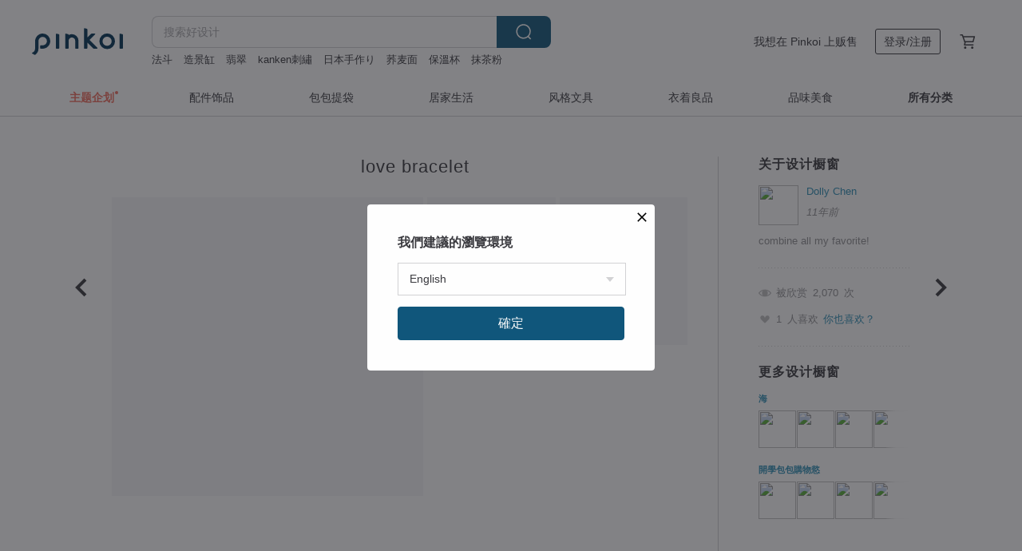

--- FILE ---
content_type: text/html; charset=utf-8
request_url: https://cn.pinkoi.com/window/1Umdmxiz
body_size: 15612
content:

<!doctype html>

<html lang="zh-Hans" class="web no-js s-not-login s-zh_CN webkit" xmlns:fb="http://ogp.me/ns/fb#">
<head prefix="og: http://ogp.me/ns# fb: http://ogp.me/ns/fb# ilovepinkoi: http://ogp.me/ns/fb/ilovepinkoi#">
    <meta charset="utf-8">

    <title>love bracelet | Dolly Chen | 逛橱窗 发现好设计 | Pinkoi | 亚洲跨境设计购物平台</title>

    <meta http-equiv="x-dns-prefetch-control" content="on">
    <link rel="preconnect" href="//cdn01.pingouyu.com/">
    <link rel="preconnect" href="//cdn02.pingouyu.com/">
    <link rel="preconnect" href="//cdn03.pingouyu.com/">
    <link rel="preconnect" href="//cdn04.pingouyu.com/">
    <link rel="dns-prefetch" href="//cdn01.pingouyu.com/">
    <link rel="dns-prefetch" href="//cdn02.pingouyu.com/">
    <link rel="dns-prefetch" href="//cdn03.pingouyu.com/">
    <link rel="dns-prefetch" href="//cdn04.pingouyu.com/">

    <link rel="dns-prefetch" href="//app.link/">
    <link rel="dns-prefetch" href="//pinkoi.io/">

    <link rel="dns-prefetch" href="//www.google.com/">
    <link rel="dns-prefetch" href="//www.google.com.tw/">
    <link rel="dns-prefetch" href="//www.googleadservices.com/">
    <link rel="dns-prefetch" href="//www.googletagmanager.com/">
    <link rel="dns-prefetch" href="//www.google-analytics.com/">

    <link rel="preconnect" href="//browser.sentry-cdn.com/">
    <link rel="dns-prefetch" href="//browser.sentry-cdn.com/">

    <meta name="X-Recruiting" content="We are hiring Engineers! https://cn.pinkoi.com/about/careers">
    <meta name="p:domain_verify" content="06410b9469bd415188a92da14e8d2d57">
    <meta name="baidu-site-verification" content="GqnNPF3SXy">
    <meta name="alexaVerifyID" content="lUqc5Zq8BWufEkGayQxWKGUHKPg">

    <meta name="robots" content="noarchive">

    <meta property="wb:webmaster" content="a59386c74f5b7d01">
    <link rel="alternate" type="application/rss+xml" title="Pinkoi 设计志．读设计品牌故事" href="http://feeds.feedburner.com/pinkoi-magazine">    
    <meta name="description" content="combine all my favorite! Pinkoi 的设计橱窗收集了每个人喜欢的设计商品，来看看不同的人发掘的独特好设计，或者你也可以自己拼一个设计品橱窗！">
    <meta name="keywords" content="文创设计商品">
        <meta property="og:title" content="love bracelet">
        <meta property="og:description" content="combine all my favorite!">
    <meta property="og:type" content="website">
        <meta property="og:image" content="https://cdn01.pingouyu.com/product/156G_JRq/0/800x0.jpg">
            <meta name="twitter:image0:src" content="https://cdn01.pingouyu.com/product/156G_JRq/0/800x0.jpg">
            <meta name="twitter:image1:src" content="https://cdn01.pingouyu.com/product/1FFYoqAf/0/800x0.jpg">
            <meta name="twitter:image2:src" content="https://cdn01.pingouyu.com/product/1QDioA3P/0/800x0.jpg">

    <link rel="alternate" href="android-app://com.pinkoi/http/www.pinkoi.com/window/1Umdmxiz">
    <meta name="twitter:card" content="app">
    <meta name="twitter:app:id:iphone" content="id557252416">
    <meta name="twitter:app:id:ipad" content="id557252416">
    <meta name="twitter:app:id:googleplay" content="com.pinkoi">
    <meta property="og:url" content="https://cn.pinkoi.com/window/1Umdmxiz"><link rel="canonical" href="https://cn.pinkoi.com/window/1Umdmxiz"><link rel="alternate" hreflang="zh-Hant" href="https://www.pinkoi.com/window/1Umdmxiz"><link rel="alternate" hreflang="zh-Hant-HK" href="https://hk.pinkoi.com/window/1Umdmxiz"><link rel="alternate" hreflang="zh-Hans" href="https://cn.pinkoi.com/window/1Umdmxiz"><link rel="alternate" hreflang="en" href="https://en.pinkoi.com/window/1Umdmxiz"><link rel="alternate" hreflang="th" href="https://th.pinkoi.com/window/1Umdmxiz"><link rel="alternate" hreflang="ja" href="https://jp.pinkoi.com/window/1Umdmxiz"><link rel="alternate" hreflang="ko" href="https://kr.pinkoi.com/window/1Umdmxiz">
    <meta name="twitter:card" content="gallery">
    <meta name="twitter:site" content="@pinkoi">
    <meta name="twitter:creator" content="@pinkoi">
    <meta name="twitter:title" content="love bracelet">
    <meta name="twitter:description" content="combine all my favorite!">
    <meta name="twitter:domain" content="pinkoi.com">
    <meta property="fb:app_id" content="197994114318">
    <meta property="fb:admins" content="1150414893">
    <meta property="og:site_name" content="Pinkoi">
    <meta property="og:locale" content="zh_CN">

<link rel="apple-touch-icon" sizes="180x180" href="//cdn04.pingouyu.com/pinkoi.site/general/favicon/apple-touch-icon.png">
<link rel="icon" type="image/png" sizes="192x192" href="//cdn04.pingouyu.com/pinkoi.site/general/favicon/favicon_192x192.png">
<link rel="icon" type="image/png" sizes="32x32" href="//cdn04.pingouyu.com/pinkoi.site/general/favicon/favicon_32x32.png">
<link rel="icon" type="image/png" sizes="16x16" href="//cdn04.pingouyu.com/pinkoi.site/general/favicon/favicon_16x16.png">
<link rel="shortcut icon" href="//cdn04.pingouyu.com/pinkoi.site/general/favicon/favicon.ico">

    <link rel="manifest" href="/manifest.json">

        <link rel="stylesheet" href="https://cdn02.pinkoi.com/media/dist/css/core-96309d19bf5bb933f5a2.css" media="all">    <link rel="stylesheet" href="https://cdn02.pinkoi.com/media/dist/css/utilities-8ef39a45f35fd88def1b.css" media="all">    <link rel="stylesheet" href="https://cdn02.pinkoi.com/media/dist/css/react-common-modules-51d0e94fa5fc0b1616a1.css" media="all">    <link rel="stylesheet" href="https://cdn02.pinkoi.com/media/dist/dweb/components/header-be032420daa73f79254f.css" media="all">    <!-- css/intl/zh_CN.css -->

        <link rel="stylesheet" href="https://cdn02.pinkoi.com/media/dist/pages/window-05176c8e721f0e4e2dba.css" media="all">

    <script>
        dataLayer = [];
        dataLayer.push({'Device': 'Web'});
        dataLayer.push({ referrer: document.referrer || undefined });
            dataLayer.push({'User Type': 'Visitor'})

        dataLayer.push({'Locale': 'zh_CN'})
    </script>
    <script>
        (function(w,d,s,l,i){w[l]=w[l]||[];w[l].push({'gtm.start': new Date().getTime(),event:'gtm.js'});var f=d.getElementsByTagName(s)[0],j=d.createElement(s),dl=l!='dataLayer'?'&l='+l:'';j.async=true;j.src='https://www.googletagmanager.com/gtm.js?id='+i+dl;f.parentNode.insertBefore(j,f);})(window,document,'script','dataLayer','GTM-5ZZ325');
    </script>

<meta property="al:ios:url" content="pinkoi://cn.pinkoi.com/window/1Umdmxiz/">
<meta property="al:ios:app_store_id" content="557252416">
<meta property="al:ios:app_name" content="Pinkoi">

        <script>var PRODUCTION = true, DEBUG = false, NAMESPACE = 'pinkoi';</script>

    <script src="https://cdnjs.cloudflare.com/polyfill/v3/polyfill.min.js"></script>

        <script src="https://cdn02.pinkoi.com/media/dist/js/3rd_party_libs-1d45841f69.js"></script>    <script src="https://cdn02.pinkoi.com/media/dist/react-router-ab1e2f28d8e89a791d9a.js"></script>    <script src="https://cdn02.pinkoi.com/media/dist/settings-9529b5b3cb1a7259b983.js"></script>    <script src="https://cdn02.pinkoi.com/media/dist/market/tracking-30ff6dd1ae634040a438.js"></script>    <script src="https://cdn02.pinkoi.com/media/dist/js/baselibs-5676685233.js"></script>
        <script src="//cdn02.pingouyu.com/media/js/amdintl_zh_CN.d7c763de619374f5a3aa6adadf319c63.js"></script>    <script src="//cdn02.pingouyu.com/media/js/intl_zh_CN.ca3a29b69b4a6f28119c033f25135f4d.js"></script>

            <script src="//cdn02.pingouyu.com/media/js/sw.js"></script>

        <script src="https://cdn02.pinkoi.com/media/dist/pinkoi.env-3d70e60bc39733a578df.js"></script>    <script src="https://cdn02.pinkoi.com/media/dist/react-7babb4e2876391766020.js"></script>

    <script>
        require(['settings'], function({ default: settings }) {
            settings.set({
                GA_ACCOUNT: 'UA-15950179-1',
                is_ci_browser_testing: false,
                    production: true,
                    debug: false,
                referral_coins: {"bonus_points": 300, "equivalent_currency": "US$ 0.60"},
                uid: null,
                locale: "zh_CN",
                lang: "zh_CN",
                geo: 'US',
                facebook_language: "zh_CN",
                isCanTranship: false,
                currency: 'USD',
                currencyName: '美金',
                currencyPattern: '¤#,##0.00',
                currencySymbol: 'US$',
                currencyDigits: '2',
                    suggestedLocale: {"text": {"description": "\u6211\u5011\u5efa\u8b70\u7684\u700f\u89bd\u74b0\u5883", "confirm": "\u78ba\u5b9a"}, "locale": {"available": [{"value": "zh_TW", "name": "\u7e41\u9ad4\u4e2d\u6587\uff08\u53f0\u7063\uff09"}, {"value": "zh_HK", "name": "\u7e41\u9ad4\u4e2d\u6587\uff08\u6e2f\u6fb3\uff09"}, {"value": "zh_CN", "name": "\u7b80\u4f53\u4e2d\u6587"}, {"value": "en", "name": "English"}, {"value": "th", "name": "\u0e44\u0e17\u0e22"}, {"value": "ja", "name": "\u65e5\u672c\u8a9e"}], "selected": "en"}, "currency": {"available": [{"value": "AUD", "name": "\u6fb3\u5e63", "symbol": "AU$"}, {"value": "CAD", "name": "\u52a0\u5e63", "symbol": "CA$"}, {"value": "CNY", "name": "\u4eba\u6c11\u5e63", "symbol": "RMB"}, {"value": "EUR", "name": "\u6b50\u5143", "symbol": "\u20ac"}, {"value": "GBP", "name": "\u82f1\u938a", "symbol": "\u00a3"}, {"value": "HKD", "name": "\u6e2f\u5e63", "symbol": "HK$"}, {"value": "JPY", "name": "\u65e5\u5143", "symbol": "\u5186"}, {"value": "MYR", "name": "\u4ee4\u5409", "symbol": "RM"}, {"value": "SGD", "name": "\u65b0\u5e63", "symbol": "S$"}, {"value": "THB", "name": "\u6cf0\u9296", "symbol": "\u0e3f"}, {"value": "TWD", "name": "\u65b0\u53f0\u5e63", "symbol": "NT$"}, {"value": "USD", "name": "\u7f8e\u91d1", "symbol": "US$"}], "selected": "USD"}},
                isAdmin: false,
                isReportTeam: false,
                isDRTeam: false,
                isBot: false,
                ipAddress: '3.145.145.175',
                videoAutoplayExp: 3,
                beacon: "20260129RPVsCNHEkF",
                experimentMap: {"psq_srp_pb_improvement_abexp": 3},
            });
        });
    </script>

    <script>
        require(['settings'], function({ default: settings }) {
            settings.set({
                user_property: {"beacon": "20260129RPVsCNHEkF", "country_code": "US", "lang": "zh_CN", "currency": "USD", "geo": "US", "city": "OH", "user_type": "visitor", "device": "web", "device_category": "desktop", "device_user_agent": "PC / Mac OS X 10.15.7 / ClaudeBot 1.0", "device_operating_system": "web", "device_operating_system_version": "", "ip": "3.145.145.175", "experiment": {"psq_srp_pb_improvement_abexp": 3}}
            })
        })
    </script>

    <script id='sentryScript' defer src="https://browser.sentry-cdn.com/5.18.1/bundle.min.js" integrity="sha384-4zdOhGLDdcXl+MRlpApt/Nvfe6A3AqGGBil9+lwFSkXNTv0rVx0eCyM1EaJCXS7r" crossorigin="anonymous"></script>

<script>
    require(['pinkoi.env'], function(pinkoiEnv) {
        function getIgnoreErrors(){
            var platform = "dweb";
            var BASE_IGNORE_ERRORS = [
                /'Headers' is undefined/,
                /errors.html#scripterror/,
                /'require' is undefined/,
                /define is not defined/,
                /require is not a function/,
                /define is not a function/,
                /require is not defined/,
                /Can't find variable: require/,
                /Can't find variable: \$/,
                /\$ is not defined/,
                /'\$' is undefined/,
                /ResizeObserver loop limit exceeded/,
                /ResizeObserver loop completed with undelivered notifications/,
                /SecurityError: Failed to register a ServiceWorker: No URL is associated with the caller's document./,
                /QuotaExceededError/,
                /SecurityError/,
                /Illegal invocation/,
                /Translation missing/,
                /IDBDatabase/,
                /instantSearchSDKJSBridgeClearHighlight/,
                /ChunkLoadError/,
                /Loading CSS chunk/,
                /^Non-Error promise rejection captured with value: Object Not Found Matching Id/,
                /^Product Page: flickr image download failed./,
                /UnknownError: Database deleted by request of the user/,
                /Can't find variable: gmo/,
                /Non-Error promise rejection captured with keys: currentTarget, detail, isTrusted, target/,
                /^NotFoundError: Failed to execute 'removeChild' on 'Node'/,
                /^HttpStatusError/,
                /^NetworkError/,
                /\(reading 'init'\)/,
                /^ResponseShapeError/,
            ];

            var PINKOI_APP_IOS_IGNORE_ERROR = [
                /Non-Error promise rejection captured with value: null/
            ];

            var errors = BASE_IGNORE_ERRORS;

            if( platform === 'in-app' && Modernizr.ios){
                errors = errors.concat(PINKOI_APP_IOS_IGNORE_ERROR);
            }

            if( platform === 'mweb' && Modernizr.ios && !Modernizr.safari){
                errors = errors.concat([
                    /undefined is not an object \(evaluating 'a\.O'\)/,
                ]);
            }

            return errors;
        }

        function initSentry(Sentry){
            Sentry.init({
                dsn: 'https://23e26b2e00934dcca75ce8ef95ce9e94@o385711.ingest.sentry.io/5218885',
                release: pinkoiEnv && pinkoiEnv.RELEASE_INFO ? pinkoiEnv.RELEASE_INFO : null,
                allowUrls: [
                    /https:\/\/([^?].+\.)?pinkoi\.com/
                ],
                denyUrls: [
                    /^file:\/\/\/.+$/,
                    /media\/dist\/firebase/,
                    /doubleclick\.net\/pagead\/viewthroughconversion/,
                    /analytics\.twitter\.com/,
                    /^chrome:\/\//i,
                    /^chrome-extension:\/\//i,
                ],
                ignoreErrors: getIgnoreErrors(),
            });

            Sentry.configureScope(function(scope) {
                scope.setUser({ id: null })
                scope.setTags({"platform": "dweb", "platform.lang": "zh_CN", "platform.geo": "US", "platform.currency": "USD", "user.group": "NB"})
            });
        }

        window.Sentry && initSentry(window.Sentry);
        !window.Sentry && sentryScript.addEventListener('load', function() { initSentry(window.Sentry) });
    });

</script>

    <script src="https://cdn02.pinkoi.com/media/dist/preinit-9c8c2f02127b9f2b2c8e.js"></script>
<script>
    require(['preinit']);
</script>

</head><body class="g-stat-notlogin">    

    <header id="gheader" class="g-header">
        <div class="g-wrap-expand">
            <div class="g-header-top g-flex g-items-center">
                <a class="logo " href="/" title="亚洲跨境设计购物平台">
                        <svg height="24" viewBox="0 0 82 24" width="82" xmlns="http://www.w3.org/2000/svg"><path d="M36.019 5.4a5.95 5.95 0 0 1 5.95 5.95v6.639c0 .258-.21.468-.469.468h-2.038a.469.469 0 0 1-.468-.468V11.35a2.975 2.975 0 0 0-5.95 0v6.639c0 .258-.21.468-.47.468h-2.037a.469.469 0 0 1-.468-.468V5.36c0-.309.292-.533.59-.453l2.037.546c.205.055.347.24.347.452v.297A5.917 5.917 0 0 1 36.02 5.4zm15.872 5.21l7.048 7.048c.295.295.086.8-.331.8h-2.689a.937.937 0 0 1-.662-.275l-5.355-5.355v5.16c0 .26-.21.47-.469.47h-2.038a.469.469 0 0 1-.468-.47V.469c0-.307.292-.532.59-.452l2.038.546c.205.055.347.24.347.453v7.377l3.213-3.213a.937.937 0 0 1 .662-.274h2.915c.334 0 .501.403.265.64zm15.814 5.258a4.104 4.104 0 1 0 0-8.209 4.104 4.104 0 0 0 0 8.21zm0-11.137a7.033 7.033 0 1 1 0 14.065 7.033 7.033 0 0 1 0-14.065zm-57.972.071a6.827 6.827 0 0 1 6.778 6.778c.027 3.783-3.165 6.877-6.948 6.877H7.92a.469.469 0 0 1-.469-.468V15.89c0-.259.21-.468.469-.468h1.68c2.086 0 3.846-1.649 3.878-3.735a3.793 3.793 0 0 0-3.852-3.851c-2.085.031-3.734 1.792-3.734 3.878v6.574a6.817 6.817 0 0 1-2.744 5.471.944.944 0 0 1-1.038.067L.176 22.71c-.26-.15-.226-.538.058-.634 1.522-.518 2.623-2.018 2.623-3.788V11.75c0-3.782 3.094-6.975 6.876-6.948zm14.534.652c.205.055.347.24.347.453v12.082c0 .258-.21.468-.468.468h-2.038a.469.469 0 0 1-.469-.468V5.36c0-.309.292-.533.59-.453zm57.351 0c.205.055.348.24.348.453v12.082c0 .258-.21.468-.469.468H79.46a.469.469 0 0 1-.468-.468V5.36c0-.309.292-.533.59-.453z" fill="#003354" class="color"/></svg>
                </a>

                <div class="m-header-search">
                    <div class="m-header-search__form">
                        <form class="m-search-form" method="get" action="/search">
                            <input type="search" name="q" placeholder="搜索好设计" value="" class="m-search-form__input" autocomplete="off" id="g-header-keyword" maxlength="256">
                            <button class="m-search-form__submit" type="submit">搜索<svg xmlns="http://www.w3.org/2000/svg" width="24" height="24" viewBox="0 0 24 24"><path class="color" fill="#29242D" d="M18.409007 17.542742L21.3056 20.4385l-1.123 1.123-2.94094-2.940093c-1.551763 1.20398-3.499008 1.921493-5.61076 1.921493-5.056 0-9.169-4.113-9.169-9.168 0-5.056 4.113-9.169 9.169-9.169s9.169 4.113 9.169 9.169c0 2.372829-.906253 4.5381-2.390893 6.167842zM11.6309 3.7939c-4.18 0-7.581 3.401-7.581 7.581 0 4.18 3.401 7.58 7.581 7.58 4.18 0 7.581-3.4 7.581-7.58s-3.401-7.581-7.581-7.581z"/></svg></button>
                        </form>
                    </div>
                    <div id="g-header-search-trend" class="m-header-search__trend">
                            <a class="trend-link" href="/search?q=保溫杯">保溫杯</a>
                            <a class="trend-link" href="/search?q=荞麦面">荞麦面</a>
                            <a class="trend-link" href="/search?q=抹茶粉">抹茶粉</a>
                            <a class="trend-link" href="/search?q=花草茶">花草茶</a>
                            <a class="trend-link" href="/search?q=自慰">自慰</a>
                            <a class="trend-link" href="/search?q=成人情趣用品飛機杯">成人情趣用品飛機杯</a>
                            <a class="trend-link" href="/search?q=kanken刺繡">kanken刺繡</a>
                            <a class="trend-link" href="/search?q=水煮羊毛圍巾">水煮羊毛圍巾</a>
                    </div>
                </div>

                <div class="header-right g-pl-spacing-l">
                    <div class="header-right-inner">
                            <a href="/page/store-intro" class="tab" id="g-header-store-intro-link">我想在 Pinkoi 上贩售</a>
                            <a class="login tab" history="login" data-click="login-modal" data-button-type="login">
                                <span class="border">登录/注册</span>
                            </a>
                            <a class="cart tab icon-hover" history="login" data-click="login-modal" data-button-type="cart"><svg height="20" viewBox="0 0 20 20" width="20" xmlns="http://www.w3.org/2000/svg"><path d="M17.494 4.552a.625.625 0 0 1 .105.546l-1.484 5.364a.625.625 0 0 1-.603.458H7.817l.03.088c.041.119.047.245.015.365l-.385 1.474h8.53v1.25h-9.34a.627.627 0 0 1-.605-.783l.543-2.072-2.603-7.405H2.153v-1.25h2.292c.265 0 .502.167.59.417l.457 1.302h11.505c.195 0 .38.09.497.246zM15.037 9.67l1.139-4.114H5.93L7.377 9.67zm-6.391 6.718a1.25 1.25 0 1 1-2.501 0 1.25 1.25 0 0 1 2.5 0zm7.361 0a1.25 1.25 0 1 1-2.5 0 1.25 1.25 0 0 1 2.5 0z" fill="#39393e" class="color"/></svg></a>
                    </div>
                </div>
            </div>
        </div>
        <nav id="m-navigation" class="m-navigation">
            <div class="m-navigation__dropdown-container">
                <div class="m-navigation__list-container">
                    <ul class="navigation navigation--col-8">

                                <li class="navigation__list navigation__campaign navigation__list--highlight">
                                        <div class="navigation__title navigation__title--bold navigation__title--salmon"><span class="navigation__title-inner">主题企划</span></div>
                                </li>

                                <li class="navigation__list navigation__group_2">
                                        <a class="navigation__title navigation__title--link" href="/browse?catp=group_2&amp;ref_sec=topnavigation">配件饰品</a>
                                </li>

                                <li class="navigation__list navigation__group_1">
                                        <a class="navigation__title navigation__title--link" href="/browse?catp=group_1&amp;ref_sec=topnavigation">包包提袋</a>
                                </li>

                                <li class="navigation__list navigation__group_5">
                                        <a class="navigation__title navigation__title--link" href="/browse?catp=group_5&amp;ref_sec=topnavigation">居家生活</a>
                                </li>

                                <li class="navigation__list navigation__group_3">
                                        <a class="navigation__title navigation__title--link" href="/browse?catp=group_3&amp;ref_sec=topnavigation">风格文具</a>
                                </li>

                                <li class="navigation__list navigation__group_0">
                                        <a class="navigation__title navigation__title--link" href="/browse?catp=group_0&amp;ref_sec=topnavigation">衣着良品</a>
                                </li>

                                <li class="navigation__list navigation__group_10">
                                        <a class="navigation__title navigation__title--link" href="/browse?catp=group_10&amp;ref_sec=topnavigation">品味美食</a>
                                </li>

                                <li class="navigation__list navigation__allCategory">
                                        <a class="navigation__title navigation__title--bold navigation__title--link" href="/browse?ref_sec=topnavigation">所有分类</a>
                                </li>
                    </ul>
                </div>
            </div>
        </nav>
    </header>
<div class="g-wrap">

<div id="n-window" class="n-window m-clearfix">
    <div class="main-pod no-banner">
        <div class="window">
            <h1 class="window-title">love bracelet</h1>

            <div class="container"></div>

        </div>

    </div>

    <aside class="sider-pod">
        <div>
            <h2>关于设计橱窗</h2>
            <div class="user m-clearfix">
                <img src="//graph.facebook.com/10204844947462271/picture?width=50&amp;height=50">
                <div>
                    <a href="/user/fb_10204844947462271" rel="nofollow">Dolly Chen</a>
                    <em>11年前</em>
                </div>
            </div>
            <div class="sider-description m-richtext">combine all my favorite!</div>
        </div>
        <div class="social">
            <div><i class="m-icon-viewcnt"></i>被欣赏 <span>2,070</span> 次</div>
                <div class="fav"><i class="m-icon-fav"></i><span>1</span> 人喜欢<a data-click="fav" data-tid="1Umdmxiz">你也喜欢？</a></div>
        </div>
            <div class="more">
                <h2>更多设计橱窗</h2>
                    <a class="m-clearfix" href="/window/1zCoQAFx" data-click="zoombox" data-tid="1zCoQAFx">
                        <h3>海</h3>
                            <img src="//cdn02.pingouyu.com/product/1PrdT5Aw/0/80x80.jpg">
                            <img src="//cdn01.pingouyu.com/product/113Se3xy/0/80x80.jpg">
                            <img src="//cdn01.pingouyu.com/product/1JNaX3Vz/0/80x80.jpg">
                            <img src="//cdn02.pingouyu.com/product/1ShrtAa5/0/80x80.jpg">
                    </a>
                    <a class="m-clearfix" href="/window/1Y3Sh0g5" data-click="zoombox" data-tid="1Y3Sh0g5">
                        <h3>開學包包購物慾</h3>
                            <img src="//cdn01.pingouyu.com/product/1KD9_JAp/0/80x80.jpg">
                            <img src="//cdn01.pingouyu.com/product/1ZMBxBWT/0/80x80.jpg">
                            <img src="//cdn01.pingouyu.com/product/1ung_54t/0/80x80.jpg">
                            <img src="//cdn01.pingouyu.com/product/1IqgJudy/0/80x80.jpg">
                    </a>
            </div>
        <div>
            <a class="new" href="/window/new">拼贴我的橱窗</a>
            <a href="/window?find=fb_10204844947462271">看更多 Dolly Chen 的橱窗</a>
        </div>

        <div class="last" >
            <div class="m-clearfix container-clearfix"></div>
            <div class="js-share-block"></div>
        </div>
    </aside>
        <script type="application/ld+json">{"@context": "http://schema.org", "@type": "ItemList", "itemListElement": [{"@type": "ListItem", "position": 1, "url": "https://cn.pinkoi.com/product/156G_JRq"}, {"@type": "ListItem", "position": 2, "url": "https://cn.pinkoi.com/product/1FFYoqAf"}, {"@type": "ListItem", "position": 3, "url": "https://cn.pinkoi.com/product/1QDioA3P"}]}</script>
</div>

    <div id="m-jumppage" class="m-jumppage">
            <a class="m-jumppage-p" href="/window/1Y3Sh0g5" data-click="zoombox" data-tid="1Y3Sh0g5"><svg xmlns="http://www.w3.org/2000/svg" width="24" height="24" viewBox="0 0 12 12"><g fill="none" fill-rule="evenodd"><path d="M0 0h12v12H0z"/><path class="color" fill="#29242D" d="M7.787 11.707L2.08 5.999 7.787.293l1.414 1.414-4.293 4.292 4.293 4.294z"/></g></svg></a>
            <a class="m-jumppage-n" href="/window/1zCoQAFx" data-click="zoombox" data-tid="1zCoQAFx"><svg xmlns="http://www.w3.org/2000/svg" width="24" height="24" viewBox="0 0 12 12"><g fill="none" fill-rule="evenodd"><path d="M0 0h12v12H0z"/><path class="color" fill="#29242D" d="M4.214 11.707L2.8 10.293l4.293-4.294L2.8 1.707 4.214.293l5.707 5.706z"/></g></svg></a>
    </div>

</div>

    <footer id="g-footer" class="g-footer">
        <div class="g-wrap-expand">
                <div class="g-footer-links">
                    <ul class="g-footer-links__wrapper">
                        <li class="g-footer-links__item g-footer-links__item--subject">
                            <div class="g-footer-links__title">探索好设计</div>
                        </li>
                        <li class="g-footer-links__item">
                            <a class="g-footer-links__link" href="/browse">所有商品分类</a>
                        </li>
                        <li class="g-footer-links__item">
                            <a class="g-footer-links__link" href="/magz">设计志</a>
                        </li>
                        <li class="g-footer-links__item">
                            <a class="g-footer-links__link" href="/wall">找灵感</a>
                        </li>
                        <li class="g-footer-links__item">
                            <a class="g-footer-links__link" href="/window">逛橱窗</a>
                        </li>
                    </ul>
                    <ul class="g-footer-links__wrapper">
                        <li class="g-footer-links__item g-footer-links__item--subject">
                            <div class="g-footer-links__title">贩售</div>
                        </li>
                        <li class="g-footer-links__item">
                            <a id="g-footer-store-intro-link" class="g-footer-links__link" href="/page/store-intro">我想在 Pinkoi 上贩售</a>
                        </li>
                        <li class="g-footer-links__item">
                            <a class="g-footer-links__link" target="_blank" href="https://pinkoi.zendesk.com/hc/zh-cn/categories/115001189988" rel="nofollow noreferrer noopener">设计馆问与答</a>
                        </li>
                    </ul>
                    <ul class="g-footer-links__wrapper">
                        <li class="g-footer-links__item g-footer-links__item--subject">
                            <div class="g-footer-links__title">帮助 / 政策</div>
                        </li>
                        <li class="g-footer-links__item">
                            <a class="g-footer-links__link" target="_blank" href="https://pinkoi.zendesk.com/hc/zh-cn" rel="nofollow noreferrer noopener">问与答</a>
                        </li>

                        <li class="g-footer-links__item">
                            <a class="g-footer-links__link" href="https://pinkoi.zendesk.com/hc/zh-cn/articles/900001062326">大宗采购</a>
                        </li>
                            <li class="g-footer-links__item">
                                <a class="g-footer-links__link" target="_blank" href="https://pinkoi.zendesk.com/hc/zh-cn/articles/360016421473" rel="nofollow noreferrer noopener">运送方式说明</a>
                            </li>

                        <li class="g-footer-links__item">
                            <a class="g-footer-links__link" target="_blank" href="https://pinkoi.zendesk.com/hc/zh-cn/categories/360000284393" rel="nofollow noreferrer noopener">通知中心</a>
                        </li>
                            <li class="g-footer-links__item">
                                <a class="g-footer-links__link" href="/policy#~b">服务条款</a>
                            </li>
                        <li class="g-footer-links__item">
                            <a class="g-footer-links__link" href="/policy#~a">隐私权政策</a>
                        </li>
                        <li class="g-footer-links__item">
                            <a class="g-footer-links__link" href="/policy#~g">退货政策</a>
                        </li>
                        <li class="g-footer-links__item">
                            <a class="g-footer-links__link" href="/page/loyalty_program">会员制度及 P Coins 回馈计划</a>
                        </li>
                    </ul>
                    <ul class="g-footer-links__wrapper">
                        <li class="g-footer-links__item g-footer-links__item--subject">
                            <div class="g-footer-links__title">认识 Pinkoi</div>
                        </li>
                        <li class="g-footer-links__item">
                            <a class="g-footer-links__link" href="/about">关于我们</a>
                        </li>
                        <li class="g-footer-links__item">
                            <a class="g-footer-links__link" href="/about/press">媒体报导</a>
                        </li>
                        <li class="g-footer-links__item">
                            <a class="g-footer-links__link" href="/about/esg">ESG 永续发展</a>
                        </li>
                        <li class="g-footer-links__item">
                            <a class="g-footer-links__link" href="/about/mascot">Pinkoi 小怪物</a>
                        </li>
                        <li class="g-footer-links__item">
                            <a class="g-footer-links__link" href="/about/careers">人才招募</a>
                        </li>
                        <li class="g-footer-links__item"><a class="g-footer-links__link" href="https://www.iichi.com/" target="_blank" rel="noreferrer noopener">iichi.com</a></li>
                    </ul>
                    <div class="g-footer-links__wrapper g-footer-links__wrapper--share">
                        <ul>
                            <li class="g-footer-links__item g-footer-links__item--subject">
                                <div class="g-footer-links__title">追踪 Pinkoi</div>
                            </li>
                                <li class="g-footer-links__item g-footer-links__item--share">
                                    <a class="g-footer-links__link" href="http://pinkoi.com/sns/wechat" target="_blank" rel="nofollow noreferrer noopener">
                                        <span class="g-footer-icon"><svg width="40" height="40" viewBox="0 0 40 40" fill="none" xmlns="http://www.w3.org/2000/svg" ><circle cx="20" cy="20" r="20" fill="#66666A"/><path fill-rule="evenodd" clip-rule="evenodd" d="M29.375 22.2754C29.375 19.5623 26.8064 17.4003 23.6376 17.4003C20.4688 17.4003 17.8866 19.5442 17.8866 22.2572C17.8866 25.0488 20.4176 27.1505 23.6376 27.1505C24.4742 27.1505 25.2689 26.9996 25.9857 26.7279L27.695 27.7278L27.6954 27.7275C27.7186 27.7415 27.7456 27.75 27.7748 27.75C27.8597 27.75 27.9286 27.6815 27.9286 27.597C27.9286 27.5834 27.9262 27.5705 27.9229 27.558L27.9234 27.5576L27.3897 25.9705C28.6056 25.0799 29.375 23.7601 29.375 22.2754ZM21.5886 21.2344C21.1557 21.2344 20.8047 20.8853 20.8047 20.4546C20.8047 20.0239 21.1557 19.6748 21.5886 19.6748C22.0215 19.6748 22.3724 20.0239 22.3724 20.4546C22.3724 20.8853 22.0215 21.2344 21.5886 21.2344ZM25.7462 19.6862C26.1738 19.6862 26.5205 20.0311 26.5205 20.4565C26.5205 20.8819 26.1738 21.2267 25.7462 21.2267C25.3187 21.2267 24.972 20.8819 24.972 20.4565C24.972 20.0311 25.3187 19.6862 25.7462 19.6862ZM17.4456 22.3069C17.4456 22.7635 17.5109 23.2002 17.6335 23.6128C17.4824 23.6197 17.3297 23.6229 17.1752 23.6211C16.3658 23.6121 15.5963 23.4753 14.888 23.2343L12.7691 24.4999L12.7687 24.4996C12.7454 24.5136 12.7185 24.5221 12.6893 24.5221C12.6044 24.5221 12.5355 24.4536 12.5355 24.3691C12.5355 24.3555 12.5379 24.3426 12.5412 24.3301L12.5407 24.3297L13.1407 22.3477C11.5985 21.2599 10.6252 19.5861 10.625 17.7653C10.6246 14.7547 13.5585 12.0415 17.2579 12.0005C20.6971 11.9623 23.5853 14.2785 23.9748 16.9649C23.932 16.9635 23.8892 16.9623 23.8462 16.9616C20.1382 16.9048 17.4456 19.3838 17.4456 22.3069ZM20.0042 15.0748C19.5331 15.0748 19.1512 15.4548 19.1512 15.9235C19.1512 16.3922 19.5331 16.7722 20.0042 16.7722C20.4754 16.7722 20.8573 16.3922 20.8573 15.9235C20.8573 15.4548 20.4754 15.0748 20.0042 15.0748ZM14.7611 16.7748C15.2321 16.7748 15.6139 16.3949 15.6139 15.9264C15.6139 15.4578 15.2321 15.078 14.7611 15.078C14.2902 15.078 13.9084 15.4578 13.9084 15.9264C13.9084 16.3949 14.2902 16.7748 14.7611 16.7748Z" fill="white"/></svg ></span>
                                    </a>
                                </li>
                                <li class="g-footer-links__item g-footer-links__item--share">
                                    <a class="g-footer-links__link" href="http://weibo.com/pinkoi" target="_blank" rel="nofollow noreferrer noopener">
                                        <span class="g-footer-icon"><svg width="40" height="40" viewBox="0 0 40 40" fill="none" xmlns="http://www.w3.org/2000/svg" ><circle cx="20" cy="20" r="20" fill="#66666A"/><path fill-rule="evenodd" clip-rule="evenodd" d="M24.9601 19.4021C26.0356 19.7397 27.2326 20.5562 27.2326 21.9949C27.2326 24.3758 23.8404 27.375 18.7413 27.375C14.8513 27.375 10.875 25.4668 10.875 22.3281C10.875 20.6872 11.9019 18.7896 13.6705 16.999C16.0325 14.609 18.7866 13.5203 19.822 14.5694C20.279 15.0315 20.3231 15.8318 20.0297 16.7873C19.8764 17.2688 20.4757 17.002 20.4757 17.0033C22.3847 16.1939 24.0501 16.1467 24.6589 17.0268C24.9835 17.4962 24.9524 18.1538 24.6532 18.9165C24.5148 19.2676 24.6961 19.3221 24.9601 19.4021ZM18.7515 26.2502C21.8557 25.9395 24.2084 24.0152 24.0072 21.9518C23.8058 19.8897 21.1264 18.4691 18.0223 18.7802C14.9186 19.0906 12.5651 21.0145 12.7665 23.0771C12.9685 25.14 15.6478 26.5598 18.7515 26.2502ZM28.3462 13.6583V13.6581C29.5783 15.0388 29.9102 16.921 29.3846 18.5723C29.3844 18.5733 29.3844 18.5748 29.3844 18.5753C29.2622 18.9564 28.8573 19.1653 28.4806 19.0419C28.1024 18.9185 27.896 18.5094 28.0179 18.1268L28.0176 18.1266C28.3924 16.9528 28.1548 15.6137 27.2804 14.6322C26.4046 13.6508 25.1139 13.2755 23.9212 13.5317C23.5333 13.6157 23.1518 13.3648 23.0693 12.9729C22.986 12.5807 23.2336 12.1943 23.621 12.1103H23.6215C25.2984 11.7494 27.1149 12.2764 28.3462 13.6583ZM26.455 15.3858L26.4547 15.3856C27.0555 16.0587 27.2161 16.975 26.9593 17.7796C26.8546 18.1089 26.5063 18.2881 26.1812 18.1829C25.8564 18.0764 25.6789 17.7233 25.7836 17.395H25.7831C25.9092 17.0015 25.8302 16.5533 25.537 16.2237C25.2438 15.8954 24.8107 15.7707 24.4114 15.8563V15.8557C24.0785 15.9292 23.7502 15.7127 23.6786 15.376C23.6068 15.0376 23.8197 14.7049 24.1538 14.633C24.9708 14.4571 25.8556 14.713 26.455 15.3858ZM19.0619 20.3674C17.5847 19.9782 15.9151 20.7235 15.2736 22.0411C14.6202 23.3848 15.2522 24.8765 16.7443 25.3641C18.2903 25.8686 20.112 25.0953 20.7457 23.6452C21.3705 22.2271 20.5904 20.7674 19.0619 20.3674ZM17.9337 23.7991C17.6336 24.284 16.9906 24.4964 16.5062 24.2726C16.029 24.0528 15.8884 23.4892 16.1888 23.0165C16.4852 22.5459 17.1065 22.3359 17.5872 22.5401C18.0734 22.7498 18.2289 23.3093 17.9337 23.7991ZM18.9228 22.5138C18.8143 22.7021 18.5742 22.7924 18.3862 22.7139C18.2013 22.6372 18.1434 22.4267 18.2484 22.242C18.3566 22.0585 18.5874 21.9687 18.7717 22.0426C18.9592 22.112 19.0265 22.3248 18.9228 22.5138Z" fill="white"/></svg ></span>
                                    </a>
                                </li>
                                <li class="g-footer-links__item g-footer-links__item--share">
                                    <a class="g-footer-links__link" href="https://www.xiaohongshu.com/user/profile/5cf4d0790000000025030a1b" target="_blank" rel="nofollow noreferrer noopener">
                                        <span class="g-footer-icon"><svg width="40" height="40" viewBox="0 0 40 40" fill="none" xmlns="http://www.w3.org/2000/svg" ><circle cx="20" cy="20" r="20" fill="#66666A"/><path fill-rule="evenodd" clip-rule="evenodd" d="M24.5644 15.344C24.564 14.8261 24.5609 14.3083 24.5647 13.7906C24.5709 12.931 25.1932 12.222 26.0546 12.1099C26.9894 11.9883 27.7773 12.6001 27.9591 13.4184C28.1636 14.3385 27.5812 15.2333 26.6471 15.4369C26.5263 15.4632 26.4033 15.4778 26.2789 15.4772C26.0261 15.4761 25.7735 15.4768 25.5208 15.4768V15.4767C25.2527 15.4767 24.9845 15.4768 24.7162 15.4765C24.6803 15.4765 24.6441 15.476 24.6083 15.4733C24.586 15.4716 24.5702 15.4576 24.5682 15.435C24.5655 15.4047 24.5644 15.3742 24.5644 15.344ZM20.6233 18.2483C20.6217 18.2763 20.6075 18.2965 20.5773 18.2993C20.5466 18.3021 20.5157 18.3038 20.4849 18.3038C19.9855 18.3042 19.486 18.3042 18.9867 18.304C18.961 18.304 18.9352 18.3031 18.9096 18.3012C18.8797 18.299 18.8626 18.2808 18.8609 18.2526C18.8586 18.2122 18.8591 18.1716 18.8591 18.131C18.859 17.7205 18.8591 17.3099 18.8591 16.7621C18.8541 16.4839 18.8466 16.0684 18.8396 15.6528C18.8371 15.501 18.8281 15.5033 18.9891 15.5037C19.3289 15.5046 19.6687 15.5037 20.0085 15.5038C20.0962 15.5039 20.1827 15.5081 20.2677 15.5355C20.4797 15.604 20.6017 15.7503 20.6218 15.9678C20.625 16.0031 20.6243 16.0387 20.6243 16.0741C20.6245 16.7685 20.6245 17.4628 20.6245 18.1572C20.6245 18.1874 20.6249 18.218 20.6233 18.2483ZM26.3694 18.7656C25.7758 18.4542 25.1375 18.311 24.4677 18.2948C24.3389 18.2915 24.2099 18.2951 24.081 18.2936C23.9964 18.2926 23.9935 18.2884 23.9909 18.2081C23.9901 18.1829 23.9907 18.1575 23.9907 18.1321C23.9906 17.4671 23.9902 16.8022 23.9908 16.1372C23.991 15.8577 23.9764 15.5793 23.9375 15.3022C23.8826 14.9127 23.7785 14.5374 23.6084 14.1808C23.2926 13.5194 22.8004 13.0219 22.1502 12.676C21.4801 12.3195 20.7598 12.1459 20.0001 12.1302C19.6702 12.1233 19.3401 12.1276 19.0101 12.1271C18.8608 12.1269 18.8632 12.1346 18.8635 11.989C18.864 11.72 18.8636 11.4509 18.8636 11.1819C18.8636 11.1413 18.8632 11.1007 18.8628 11.0601C18.8626 11.025 18.848 11.0022 18.8093 11.0012C18.7835 11.0005 18.7578 11 18.7319 11C17.6749 11 16.6176 11 15.5605 11C15.5502 11 15.5398 11 15.5296 11C15.433 11.0025 15.4317 11.0035 15.4293 11.0916C15.4285 11.122 15.4291 11.1525 15.4291 11.183C15.429 11.4418 15.4292 11.7007 15.429 11.9597C15.429 12.0002 15.4288 12.0408 15.4265 12.0813C15.4249 12.111 15.4055 12.1258 15.3763 12.1268C15.3351 12.128 15.2938 12.1284 15.2526 12.1284C14.6132 12.1285 13.9737 12.1285 13.3342 12.1285C13.2931 12.1285 13.2517 12.1276 13.2105 12.1294C13.1627 12.1315 13.15 12.1451 13.1475 12.1957C13.1459 12.2312 13.1467 12.2668 13.1467 12.3023C13.1467 13.3125 13.1468 14.3226 13.1467 15.3328C13.1466 15.5235 13.1377 15.5045 13.3224 15.5046C13.9773 15.505 14.6323 15.5046 15.2872 15.5048C15.439 15.5048 15.4313 15.4967 15.4313 15.6437C15.4312 16.4711 15.4315 17.2985 15.431 18.1259C15.4309 18.3139 15.451 18.2938 15.2544 18.2939C14.2283 18.2945 13.202 18.2943 12.1758 18.2941C11.9844 18.2941 12.0009 18.2853 12.0009 18.4674C12.0007 19.4674 12.0002 20.4674 12.0012 21.4674C12.0014 21.7005 11.9711 21.6714 12.204 21.6716C13.2251 21.6725 14.2462 21.672 15.2672 21.672C15.4442 21.672 15.4312 21.6585 15.4313 21.8388V23.255C15.4313 25.1129 15.4312 26.9707 15.4313 28.8286C15.4313 29.0144 15.4158 28.9997 15.607 28.9997C16.6332 28.9998 17.6594 28.9998 18.6856 28.9997C18.8776 28.9996 18.861 29.0146 18.8611 28.8286C18.8613 27.6661 18.8612 26.5037 18.8612 25.3413V21.8693C18.8612 21.8286 18.8602 21.788 18.8616 21.7474C18.8638 21.6864 18.8744 21.6752 18.9322 21.6728C18.9734 21.6711 19.0147 21.672 19.056 21.672H21.0671H23.3723C23.5815 21.672 23.7825 21.7128 23.9714 21.8008C24.3407 21.9727 24.5319 22.2662 24.5627 22.6632C24.5702 22.7592 24.5695 22.8559 24.5695 22.9524C24.5699 23.9422 24.57 24.9321 24.5695 25.9219C24.5695 26.1356 24.5901 26.1098 24.3811 26.1099C23.3704 26.1107 22.3596 26.1103 21.3489 26.1103C21.3025 26.1103 21.2561 26.1094 21.2097 26.111C21.1612 26.1127 21.1489 26.1258 21.1503 26.1779C21.1515 26.2285 21.1543 26.2794 21.1608 26.3296C21.1849 26.5162 21.2222 26.7003 21.2787 26.88C21.5675 27.7984 22.1598 28.4361 23.0836 28.7659C23.4005 28.8791 23.7287 28.9409 24.0633 28.9732C24.3822 29.0039 24.7011 29.0075 25.0207 28.9787C25.3194 28.9518 25.6138 28.9046 25.9008 28.8187C27.1685 28.4391 27.9961 27.3422 27.997 26.0388C27.998 24.5871 27.9966 23.1353 27.9978 21.6836C27.998 21.4137 27.9789 21.1461 27.9278 20.8811C27.7455 19.9355 27.2374 19.2208 26.3694 18.7656Z" fill="white"/></svg ></span>
                                    </a>
                                </li>
                                <li class="g-footer-links__item g-footer-links__item--share">
                                    <a class="g-footer-links__link" href="https://space.bilibili.com/398569886" target="_blank" rel="nofollow noreferrer noopener">
                                        <span class="g-footer-icon"><svg width="40" height="40" viewBox="0 0 40 40" fill="none" xmlns="http://www.w3.org/2000/svg" ><circle cx="20" cy="20" r="20" fill="#66666A"/><path fill-rule="evenodd" clip-rule="evenodd" d="M17.9977 13.7419C17.5446 13.4965 17.0915 13.2511 16.6384 13.0025L14.3824 11.7754C14.0772 11.6086 13.9514 11.3537 14.1244 11.0391C14.2975 10.7213 14.5869 10.6993 14.8859 10.8629C16.6479 11.8226 18.413 12.7791 20.1719 13.7513C20.6219 13.9999 21.4336 13.852 21.72 13.4304C22.6199 12.1246 23.5166 10.8188 24.4133 9.50991C24.4448 9.46271 24.4763 9.41551 24.5077 9.37146C24.7626 9.01591 25.0552 8.92152 25.3195 9.12919C25.6247 9.37146 25.5744 9.65779 25.3762 9.94727C25.0112 10.479 24.6462 11.0139 24.2843 11.5457C23.7809 12.2851 23.2775 13.0245 22.7143 13.8457H29.0544C29.6459 13.8457 29.7372 13.9401 29.7403 14.5317C29.7466 18.5875 29.7497 22.6401 29.756 26.6959C29.756 27.2748 29.6522 27.3755 29.0607 27.3787C28.9065 27.3787 28.7492 27.3944 28.5981 27.3755C28.0381 27.3126 27.629 27.3661 27.4339 28.0583C27.2577 28.6813 26.5938 28.9991 25.996 28.9362C25.3038 28.8638 24.8476 28.4548 24.6714 27.8097C24.5644 27.4196 24.3819 27.3661 24.0295 27.3692C21.5973 27.385 19.1682 27.3787 16.736 27.3724C16.4559 27.3724 16.2923 27.3975 16.2105 27.7374C16.0343 28.4673 15.4333 28.9299 14.7694 28.9425C14.0804 28.955 13.4825 28.5051 13.2812 27.7468C13.1962 27.429 13.0546 27.3566 12.762 27.3724C12.3844 27.3944 12.0037 27.3818 11.623 27.3755C11.2076 27.3661 11.0251 27.1962 11.0251 26.7903C11.0283 22.6684 11.0346 18.5434 11.044 14.4184C11.044 13.9905 11.2171 13.8489 11.6922 13.8489C13.6461 13.8457 15.6001 13.8489 17.5509 13.8489H17.9599C17.9725 13.8143 17.9851 13.7797 17.9977 13.7419ZM28.7995 26.4253V14.7708H12.0257V26.4253H28.7995ZM15.3232 27.407H14.1685C14.2471 27.7374 14.4076 27.9702 14.7159 27.9891C15.0589 28.0143 15.2225 27.7594 15.3232 27.407ZM25.5272 27.4038C25.6436 27.7562 25.8009 28.0143 26.147 27.9891C26.4585 27.9671 26.6033 27.7248 26.6977 27.4038H25.5272ZM20.4268 25.6229H13.6839C13.0294 25.6229 12.9256 25.5191 12.9256 24.8646C12.9288 22.0454 12.9319 19.2262 12.9382 16.4038C12.9382 15.8091 13.0609 15.6864 13.6524 15.6864H27.1822C27.7832 15.6864 27.9059 15.806 27.9091 16.3944C27.9185 19.2293 27.9248 22.0611 27.9279 24.8961C27.9279 25.5034 27.8021 25.6198 27.1759 25.6229H20.4268ZM26.9116 24.6255V16.6933H13.9293V24.6255H26.9116ZM20.4866 23.219C20.3135 23.3418 20.153 23.4802 19.9705 23.5777C19.3696 23.8955 18.7717 23.8672 18.218 23.4802C17.6075 23.0523 17.3369 22.4261 17.3904 21.6962C17.403 21.5388 17.6925 21.2903 17.8593 21.284C18.0229 21.2777 18.2305 21.5042 18.3501 21.6773C18.4445 21.8157 18.4036 22.036 18.4697 22.2027C18.5955 22.5205 18.8284 22.8226 19.1776 22.7471C19.4356 22.6936 19.6685 22.4324 19.8604 22.2185C19.9548 22.1115 19.9391 21.9007 19.9642 21.7371C20.0083 21.4256 20.1876 21.2368 20.4929 21.2431C20.7697 21.2494 20.9491 21.4193 20.9868 21.7213C21.0089 21.9133 21.0152 22.1524 21.1284 22.2783C21.3109 22.4828 21.5689 22.7282 21.8049 22.7376C22.0157 22.7439 22.2737 22.4859 22.4405 22.2845C22.5506 22.1524 22.5443 21.9164 22.579 21.7245C22.6356 21.4193 22.8086 21.2336 23.1233 21.2557C23.4348 21.2808 23.5984 21.4822 23.5858 21.8C23.5544 22.6023 23.2397 23.2537 22.4971 23.6124C21.8049 23.9459 21.1568 23.8043 20.5904 23.2883C20.5589 23.2662 20.5243 23.2474 20.4866 23.219ZM26.0243 20.2173C26.0338 20.6924 25.6468 20.9536 25.2881 20.7491C24.3284 20.2016 23.3845 19.6258 22.4437 19.0468C22.1951 18.8927 22.1416 18.6409 22.2863 18.3861C22.4342 18.1249 22.6954 18.0557 22.9377 18.1941C23.9068 18.7542 24.8664 19.33 25.8198 19.9184C25.9299 19.9908 25.9834 20.1575 26.0243 20.2173ZM17.8341 18.3892C17.9222 18.4773 18.1487 18.6 18.1739 18.7511C18.2022 18.9304 18.1078 19.2419 17.9694 19.3111C17.1356 19.7391 16.2797 20.1229 15.4208 20.5036C15.1596 20.6201 14.8733 20.532 14.8072 20.2488C14.7631 20.0631 14.8418 19.7139 14.974 19.6447C15.8329 19.2042 16.7202 18.8234 17.5981 18.4238C17.6359 18.4081 17.6799 18.4113 17.8341 18.3892Z" fill="white"/></svg ></span>
                                    </a>
                                </li>
                                <li class="g-footer-links__item g-footer-links__item--share">
                                    <a class="g-footer-links__link" href="https://www.tiktok.com/@pinkoijp" target="_blank" rel="nofollow noreferrer noopener">
                                        <span class="g-footer-icon"><svg width="40" height="40" viewBox="0 0 40 40" fill="none" xmlns="http://www.w3.org/2000/svg"><circle cx="20" cy="20" r="20" fill="#66666A"/><path d="M24.5157 10H21.3136V22.942C21.3136 24.4841 20.0821 25.7507 18.5495 25.7507C17.0169 25.7507 15.7853 24.4841 15.7853 22.942C15.7853 21.4276 16.9895 20.1884 18.4674 20.1333V16.8841C15.2106 16.9391 12.5833 19.6101 12.5833 22.942C12.5833 26.3015 15.2653 29 18.5768 29C21.8883 29 24.5704 26.2739 24.5704 22.942V16.3058C25.7746 17.187 27.2524 17.7101 28.8124 17.7377V14.4884C26.4041 14.4058 24.5157 12.4232 24.5157 10Z" fill="white"/></svg></span>
                                    </a>
                                </li>
                        </ul>
                        <div class="g-footer-links__download">
                            <div class="g-footer-links__item g-footer-links__item--subject">
                                    <h4 class="g-footer-links__title">随时掌握最新好设计</h4>
                            </div>
                            <div class="g-mt-spacing-m">
                                <a class="g-footer-download" href="/app">
                                    <img class="g-footer-icon g-footer-icon--download m-libs-lazy" data-src="//cdn04.pingouyu.com/pinkoi.site/logo/pinkoi-bimi2.svg" alt="pinkoi download"/>
                                    下载 Pinkoi APP
                                </a>
                                <img class="g-footer-qrcode m-libs-lazy" data-src="//cdn04.pingouyu.com/pinkoi.site/footer-qrcode.svg" alt="pinkoi qrcode"/>
                            </div>
                        </div>
                    </div>
                </div>
            <div class="g-footer-static">
                <div>
                    <a class="g-footer-static__logo" href="/">
                        <img width="82px" height="24px" alt="Pinkoi Logo" src="//cdn04.pingouyu.com/pinkoi.site/general/logo/pinkoi_logo_2019.svg" loading="lazy">
                    </a>
                    <p class="g-footer-static__slogan">Design the way you are.</p>
                </div>
                <div class="g-footer-static__right">
                    <p class="g-footer-copyright">
                            <a class="icp" href="https://beian.miit.gov.cn" target="_blank" rel="noreferrer noopener">沪ICP备17029231号</a>
                        &copy; 2026 Pinkoi. All Rights Reserved.
                    </p>
                    <div class="g-footer-static__actions">
                        <a id="g-switch-mobile" class="g-footer-static__switch g-footer-static__switch--mobile">
                            <span class="g-footer-icon g-footer-icon--switch"><svg xmlns="http://www.w3.org/2000/svg" width="24" height="24" viewBox="0 0 24 24"><path class="color" fill="#29242D" d="M4.6875 15.3438h9.313v1.5h-.883l.633 2.531h-5.001l.633-2.531h-4.695c-.931 0-1.687-.757-1.687-1.687v-8.844c0-.931.756-1.688 1.687-1.688h13.125c.931 0 1.688.757 1.688 1.688v3.058h-1.5v-3.058c0-.104-.084-.188-.188-.188H4.6875c-.104 0-.187.084-.187.188v8.844c0 .105.082.187.187.187zM20 19.375h-4c-.552 0-1-.448-1-1v-7.001c0-.552.448-1 1-1h4c.552 0 1 .448 1 1v7.001c0 .552-.448 1-1 1zm-4-7.251v5.501h3.999L20 12.124h-4z"/></svg></span>
                            <span class="g-footer-static__text">切换手机版网站</span>
                        </a>
                            <a class="g-footer-static__switch intl" data-click="g-switch-intl" data-testid="dweb-footer-locale">
                                <span class="g-footer-icon g-footer-icon--switch"><svg xmlns="http://www.w3.org/2000/svg" width="24" height="24" viewBox="0 0 24 24"><path class="color" fill="#29242D" d="M14.6885 17.9102c.394-.716.715-1.583.94-2.561h1.931c-.676 1.118-1.675 2.015-2.871 2.561zm-8.248-2.561h1.931c.225.978.546 1.845.94 2.561-1.196-.546-2.195-1.443-2.871-2.561zm2.871-9.26c-.394.717-.715 1.584-.94 2.561h-1.931c.676-1.117 1.675-2.014 2.871-2.561zm2.689-.589c.67 0 1.573 1.182 2.089 3.15h-4.179c.516-1.968 1.419-3.15 2.09-3.15zm-6.5 6.5c0-.571.081-1.122.22-1.651h2.365c-.055.534-.085 1.084-.085 1.651 0 .566.03 1.117.085 1.65h-2.365c-.139-.528-.22-1.079-.22-1.65zm4.096 1.65c-.059-.519-.096-1.068-.096-1.65 0-.582.037-1.131.096-1.651h4.807c.059.52.097 1.069.097 1.651 0 .582-.038 1.131-.097 1.65h-4.807zm2.404 4.85c-.671 0-1.574-1.184-2.09-3.151h4.179c-.516 1.967-1.419 3.151-2.089 3.151zm6.5-6.5c0 .571-.082 1.122-.221 1.65h-2.365c.055-.533.086-1.084.086-1.65 0-.567-.031-1.117-.086-1.651h2.365c.139.529.221 1.08.221 1.651zm-.941-3.35h-1.931c-.225-.977-.546-1.844-.94-2.561 1.196.547 2.195 1.444 2.871 2.561zm-5.559-4.65c-4.418 0-8 3.582-8 8s3.582 8 8 8c4.417 0 8-3.582 8-8s-3.583-8-8-8z"/></svg></span>
                                <span class="g-footer-static__text">简体中文</span>
                            </a>
                    </div>
                </div>
            </div>
        </div>
    </footer>

    <div id="g_mod_modal" class="g_mod_modal gmodal"><div class="wrap_"></div></div>

        <script src="https://cdn02.pinkoi.com/media/dist/dweb/components/navigation-cf101f1f18aaadb0bff1.js"></script>

    <link rel="stylesheet" href="https://cdn02.pinkoi.com/media/dist/app/postinit-7ff4954257b3708d87cc.css" media="all">
    <script src="https://cdn02.pinkoi.com/media/dist/app/postinit-025a41b2d261a80c8f13.js" defer ></script>

<script>
window.addEventListener('DOMContentLoaded', function() {
    require(['app/postinit'], function(postinit) {
        postinit.init({
            campaignPopupProps: null,
            searchTrends: [{"text": "\u6cd5\u6597", "link": "/search?q=\u6cd5\u6597"}, {"text": "\u9020\u666f\u7f38", "link": "/search?q=\u9020\u666f\u7f38"}, {"text": "\u7fe1\u7fe0", "link": "/search?q=\u7fe1\u7fe0"}, {"text": "kanken\u523a\u7e61", "link": "/search?q=kanken\u523a\u7e61"}, {"text": "\u65e5\u672c\u624b\u4f5c\u308a", "link": "/search?q=\u65e5\u672c\u624b\u4f5c\u308a"}, {"text": "\u835e\u9ea6\u9762", "link": "/search?q=\u835e\u9ea6\u9762"}, {"text": "\u4fdd\u6eab\u676f", "link": "/search?q=\u4fdd\u6eab\u676f"}, {"text": "\u62b9\u8336\u7c89", "link": "/search?q=\u62b9\u8336\u7c89"}]
        });
    })
})
</script>

    <script>
        require(['dweb/components/navigation'], function(navigation) {
            if ($('#m-navigation').length > 0) {
                navigation.init([{"id": "campaign", "nav": {"title": "\u4e3b\u9898\u4f01\u5212", "type": "text", "style": "highlight", "detect": "new"}, "dropdown": {"type": "campaign", "bannerLinks": [{"title": "\u6253\u5f00\uff3f\uff3f\u7684\u888b\u5b50\uff5c\u627e\u5230\u4f60\u7684\u7075\u611f\u65b0\u54c1", "link": "/topic/new_spotlight_cn", "image": "https://cdn04.pinkoi.com/pinkoi.site/topic/top_navi_1743495916_BLUMgK_720x120.jpeg", "type": "banner"}], "textLinks": []}}, {"id": "group_2", "nav": {"title": "\u914d\u4ef6\u9970\u54c1", "type": "link", "style": "", "link": "/browse?catp=group_2\u0026ref_sec=topnavigation"}, "dropdown": {"type": "highlightCategory", "hlIndex": 0}}, {"id": "group_1", "nav": {"title": "\u5305\u5305\u63d0\u888b", "type": "link", "style": "", "link": "/browse?catp=group_1\u0026ref_sec=topnavigation"}, "dropdown": {"type": "highlightCategory", "hlIndex": 1}}, {"id": "group_5", "nav": {"title": "\u5c45\u5bb6\u751f\u6d3b", "type": "link", "style": "", "link": "/browse?catp=group_5\u0026ref_sec=topnavigation"}, "dropdown": {"type": "highlightCategory", "hlIndex": 2}}, {"id": "group_3", "nav": {"title": "\u98ce\u683c\u6587\u5177", "type": "link", "style": "", "link": "/browse?catp=group_3\u0026ref_sec=topnavigation"}, "dropdown": {"type": "highlightCategory", "hlIndex": 3}}, {"id": "group_0", "nav": {"title": "\u8863\u7740\u826f\u54c1", "type": "link", "style": "", "link": "/browse?catp=group_0\u0026ref_sec=topnavigation"}, "dropdown": {"type": "highlightCategory", "hlIndex": 4}}, {"id": "group_10", "nav": {"title": "\u54c1\u5473\u7f8e\u98df", "type": "link", "style": "", "link": "/browse?catp=group_10\u0026ref_sec=topnavigation"}, "dropdown": {"type": "highlightCategory", "hlIndex": 5}}, {"id": "allCategory", "nav": {"title": "\u6240\u6709\u5206\u7c7b", "type": "link", "style": "bold", "link": "/browse?ref_sec=topnavigation"}, "dropdown": {"type": "allCategory"}}]);
            }
        });
    </script>

        <script src="https://cdn02.pinkoi.com/media/dist/pages/window-ed8a6ff46320c2a27f11.js"></script>
    <script>
        require(['pages/window'], function(window) {
            window.init('.n-window .container', {
                items: [{"archive": 4, "owner": "sugernok", "discount": 0, "tid": "156G_JRq", "price": 18.29, "max_price": 18.29, "currency": {"code": "USD", "format": "US$ %s", "symbol": "US$", "digits": 2, "name": "\u7f8e\u91d1"}, "min_price": 18.29, "free_shipping_geos": [], "title": "\u9ec4\u94dc\u624b\u73af\u3002\u624b\u5de5\u523b\u5b57\u670d\u52a1(\u5b9a\u5236\u5316\u52a0\u8d2d) \u25c6Sugar Nok\u25c6 (\u4e0d\u5305\u542b\u624b\u73af)", "locale": "zh_CN", "translated_from_locale": "zh_TW", "transformed_discount": 0.0, "store_name": "Sugar Nok", "shop_name": "Sugar Nok", "free_shipping": 0, "origin_price": 400, "oprice": 18.29, "omin_price": 18.29, "omax_price": 18.29, "origin_currency": {"code": "TWD", "format": "NT$ %s", "symbol": "NT$", "digits": 0, "name": "\u65b0\u53f0\u5e01"}, "video": null, "map": 0, "ratio": 100, "x": 0, "y": 0}, {"archive": 0, "owner": "una-handiwork", "discount": 0, "tid": "1FFYoqAf", "price": 10.52, "max_price": 10.52, "currency": {"code": "USD", "format": "US$ %s", "symbol": "US$", "digits": 2, "name": "\u7f8e\u91d1"}, "min_price": 10.52, "free_shipping_geos": [], "title": "\u3010UNA-\u4f18\u5a1c\u624b\u4f5c\u3011Love\u65e0\u9650", "locale": "zh_CN", "translated_from_locale": "zh_TW", "transformed_discount": 0.0, "store_name": "\u4f18\u5a1c\u624b\u4f5c\u2013U.N.A handiwork", "shop_name": "\u4f18\u5a1c\u624b\u4f5c\u2013U.N.A handiwork", "free_shipping": 0, "origin_price": 230, "oprice": 10.52, "omin_price": 10.52, "omax_price": 10.52, "origin_currency": {"code": "TWD", "format": "NT$ %s", "symbol": "NT$", "digits": 0, "name": "\u65b0\u53f0\u5e01"}, "video": null, "map": 0, "ratio": 100, "x": 0, "y": 0}, {"archive": 0, "owner": "una-handiwork", "discount": 0, "tid": "1QDioA3P", "price": 10.52, "max_price": 10.52, "currency": {"code": "USD", "format": "US$ %s", "symbol": "US$", "digits": 2, "name": "\u7f8e\u91d1"}, "min_price": 10.52, "free_shipping_geos": [], "title": "\u3010UNA-\u4f18\u5a1c\u624b\u4f5c\u3011Love\u65e0\u9650", "locale": "zh_CN", "translated_from_locale": "zh_TW", "transformed_discount": 0.0, "store_name": "\u4f18\u5a1c\u624b\u4f5c\u2013U.N.A handiwork", "shop_name": "\u4f18\u5a1c\u624b\u4f5c\u2013U.N.A handiwork", "free_shipping": 0, "origin_price": 230, "oprice": 10.52, "omin_price": 10.52, "omax_price": 10.52, "origin_currency": {"code": "TWD", "format": "NT$ %s", "symbol": "NT$", "digits": 0, "name": "\u65b0\u53f0\u5e01"}, "video": null, "map": 0, "ratio": 100, "x": 0, "y": 0}],
                campaignTid: null,
            });
        });
    </script>

</body></html>


--- FILE ---
content_type: text/css
request_url: https://cdn02.pinkoi.com/media/dist/pages/window-05176c8e721f0e4e2dba.css
body_size: 7960
content:
.m-infinitescroll-indicator{color:#66666a;font-size:14px;letter-spacing:1px;text-align:center}.m-infinitescroll-more{background:transparent;background:#fff;border:1px solid #a8a8ab;border-radius:4px;color:#39393e;cursor:pointer;display:none;font-size:16px;line-height:22px;padding:10px 14px;text-align:center;transition:border .1s,color .1s,background .1s}.m-infinitescroll-more:hover{background:#f7f7f8;text-decoration:none}.n-window-h.fullwidth{width:100%}.n-window-h #header{margin-bottom:40px}.n-window-h #header #highlight{float:left}.n-window-h #header #highlight h1{color:#39393e;font-size:18px;font-weight:500;margin-bottom:10px}.n-window-h #header #highlight .window{background:url(//cdn04.pinkoi.com/pinkoi.site/window/highlight-bg.png) no-repeat;float:left;height:320px;margin-right:-7px;position:relative;width:415px;z-index:2}.n-window-h #header #highlight .window .left{float:left;height:289px;margin:17px 2px 0 17px;overflow:hidden;position:relative;width:285px}.n-window-h #header #highlight .window .left img{display:block;left:-9999em;position:absolute}.n-window-h #header #highlight .window .right{float:left;margin-top:17px;width:95px}.n-window-h #header #highlight .window .right img{display:block;height:95px;margin-bottom:2px;width:95px}.n-window-h #header #highlight .list{background:#f7f7f8;border-bottom-right-radius:3px;border-top-right-radius:3px;box-shadow:1px 1px 3px rgba(69,69,74,.3);float:left;height:247px;margin-top:18px;padding:13px 28px 27px 35px;position:relative;width:210px;z-index:1}.n-window-h #header #highlight .list a{border-top:1px solid #d3d3d5;color:#39393e;display:block;font-size:15px;padding:11px 0 11px 9px;position:relative}.n-window-h #header #highlight .list a:hover{text-decoration:none}.n-window-h #header #highlight .list a .truncate-title{display:block;overflow:hidden;text-overflow:ellipsis;white-space:nowrap}.n-window-h #header #highlight .list a.active{color:#2e90b7}.n-window-h #header .sider{float:right;height:290px;padding-top:15px;position:relative;width:270px}.n-window-h #header .sider p{color:#39393e;font-size:14px;font-weight:400;line-height:24px;margin-bottom:20px;text-align:left}.n-window-h #tabs{border-bottom:1px solid #d3d3d5;margin:24px 0 48px;text-align:center}.n-window-h #tabs a{border-bottom:3px solid transparent;color:#66666a;display:inline-block;font-size:16px;font-weight:500;margin-left:24px;padding:14px 14px 11px}.n-window-h #tabs a:first-child{margin-left:0}.n-window-h #tabs a:hover{color:#39393e;text-decoration:none}.n-window-h #tabs a.active{border-bottom:3px solid #064162;color:#39393e}.n-window-h #waterfall{height:500px}.n-window-h #waterfall .cell{border:1px solid #d3d3d5;border-radius:3px;box-shadow:0 2px 2px rgba(81,81,86,.1),0 1px rgba(57,57,62,.1);height:250px;width:216px}.n-window-h #waterfall .cell:hover{text-decoration:none}.n-window-h #waterfall .cell.ispinkoi:after{background:url(//cdn04.pinkoi.com/pinkoi.site/modules/sprite.v2.png) no-repeat 0 -29px;content:"";display:block;height:26px;left:13px;position:absolute;top:-8px;width:15px}.n-window-h #waterfall h3{color:#39393e;font-size:14px;font-weight:700;height:16px;margin:8px auto 10px;overflow:hidden;position:relative;text-align:center;width:180px}.n-window-h #waterfall h3 b{display:block;height:17px;line-height:17px;overflow:hidden;text-overflow:ellipsis;white-space:nowrap}.n-window-h #waterfall h3:after{background:url(//cdn04.pinkoi.com/pinkoi.site/modules/sprite.v2.png) no-repeat 0 -60px;bottom:-16px;content:"";display:block;height:6px;left:50%;margin-left:-5px;position:absolute;width:11px}.n-window-h #waterfall .window{display:block;height:167px}.n-window-h #waterfall .window img{background:#f7f7f8;display:block}.n-window-h #waterfall .window .left{float:left;margin-right:1px}.n-window-h #waterfall .window .left img{height:167px;width:160px}.n-window-h #waterfall .window .right{float:left;width:55px}.n-window-h #waterfall .window .right img{display:block;height:55px;margin-bottom:1px;width:55px}.n-window-h #waterfall .btm{color:#bfbfc1;font-size:13px;font-weight:500;height:52px;padding:17px 0 0 9px}.n-window-h #waterfall .stat{width:156px}.n-window-h #waterfall .stat i{margin:0 6px 0 0}.n-window-h #waterfall .stat .left{float:left}.n-window-h #waterfall .stat .left .m-icon-viewcnt{height:17px;width:16px}.n-window-h #waterfall .stat .right{float:right}.n-window-h #waterfall .user{bottom:7px;position:absolute;right:8px}.n-window-h #waterfall .user img{border-radius:4px;display:block;height:34px;width:34px}.n-window-h #waterfall .cell.has-fav .user:after{background:url(//cdn04.pinkoi.com/pinkoi.site/modules/sprite.v2.png) no-repeat -17px -28px;content:"";display:block;height:32px;left:-12px;position:absolute;top:1px;width:13px}.n-window-h #waterfall .cell.has-fav .stat{width:145px}.n-window-h .noresult{border-radius:5px;color:#39393e;font-size:22px;letter-spacing:3px;margin:50px auto;max-width:1000px;padding:50px 0;text-align:center}.boxshadow .n-window-h #header .sider .btn:hover{bottom:5px}.n-window{position:relative}.n-window.campaign{position:static}.n-window.campaign .sider-pod{display:none}.m-zoombox .n-window.campaign .sider-pod{display:block}.n-window.campaign .main-pod{float:none;margin:auto;width:auto}.n-window.campaign .main-pod h1{width:auto}.n-window.campaign .main-pod .window{border-right:none}.n-window.campaign .no-banner{width:721px}.n-window.campaign .campaign-text{font-size:15px;line-height:1.7;margin:0 auto 20px;text-align:center}.n-window.campaign .campaign-action-button{text-align:center}.n-window.campaign .campaign-action-button .action-link{display:block;font-size:13px;margin:5px 0 20px;text-align:center;width:100%}.n-window.campaign .campaign-action-button .action-button{margin:20px auto 10px;text-shadow:none}.n-window.campaign .campaign-footer{font-size:22px;padding:20px 0}.n-window.campaign .campaign-footer .footer-text{color:#bfbfc1;font-size:13px;line-height:1.5;margin:0 auto;text-align:left;width:600px}.n-window.campaign .campaign-footer .action-link{display:block;font-size:13px;margin:5px 0 20px;text-align:center;width:100%}.n-window.campaign .campaign-footer .action-button{margin:20px auto 0;text-shadow:none}.n-window.campaign .container{display:inline-block;vertical-align:top;width:721px}.n-window.campaign .banner{display:inline-block;font-size:0;margin-left:4px;vertical-align:top;width:274px}.n-window.campaign .banner>*{font-size:0}.n-window.campaign .banner-link{display:block}.n-window.campaign .banner img{width:274px}.n-window .container{position:relative}.n-window .container>*{background:#f7f7f8;display:block;overflow:hidden;position:absolute}.n-window .container>* img{display:block;left:-99999em;position:absolute}.n-window .container .g-fav-wrap{overflow:hidden}.n-window .container .g-fav-wrap:after{background:rgba(32,32,38,.5);content:attr(title);left:0;overflow:hidden;padding:10px 70px 10px 10px;text-overflow:ellipsis;white-space:nowrap;width:100%;word-break:break-all;z-index:2}.n-window .container .g-fav-wrap:after,.n-window .container .g-fav-wrap:before{box-sizing:border-box;color:#fff;display:block;font-size:12px;height:auto;line-height:1.23;position:absolute}.n-window .container .g-fav-wrap:before{content:attr(data-price);padding:10px;right:0;text-align:right;width:100px;z-index:3}.n-window .container .g-fav-wrap:after,.n-window .container .g-fav-wrap:before{bottom:0;transform:translateY(100%);transition:transform .2s linear}.no-csstransforms .n-window .container .g-fav-wrap:after,.no-csstransforms .n-window .container .g-fav-wrap:before{bottom:-100px;transition:bottom .2s linear}.n-window .container .g-fav-wrap:hover:after,.n-window .container .g-fav-wrap:hover:before{transform:translate(0)}.no-csstransforms .n-window .container .g-fav-wrap:hover:after,.no-csstransforms .n-window .container .g-fav-wrap:hover:before{bottom:0}.n-window h1{color:#39393e;font-size:22px;font-weight:400;letter-spacing:1px;margin-bottom:25px;text-align:center}.n-window .main-pod{float:left;width:760px}.n-window .main-pod .window{border-right:1px solid #d3d3d5;font-size:0}.n-window .main-pod .container{min-height:727px}.n-window .sider-pod{color:#929295;float:right;min-height:727px;padding:0 0 20px 45px;position:relative;width:190px}.n-window .sider-pod .sider-description{color:#929295;font-size:13px;line-height:1.5}.n-window .sider-pod>*{background:url(//cdn04.pinkoi.com/pinkoi.site/line_dotted.gif) repeat-x 0 100%;margin:0 0 22px;padding:0 0 25px}.n-window .sider-pod .last{background:none}.n-window .sider-pod .new{font-size:13px}.n-window .sider-pod h2{color:#39393e;font-size:16px;letter-spacing:1px;margin-bottom:15px}.n-window .sider-pod .user{margin-bottom:10px}.n-window .sider-pod .user img{float:left;height:50px;margin-right:10px;width:50px}.n-window .sider-pod .user div a{display:block;margin-bottom:10px}.n-window .sider-pod .social>:first-child{margin-bottom:15px}.n-window .sider-pod .social i{height:16px;margin-right:6px;width:16px}.n-window .sider-pod .social span{padding:0 3px}.n-window .sider-pod .social .fav span{padding-left:0}.n-window .sider-pod .social .fav a{margin-left:6px}.n-window .sider-pod .social .fav i{margin-right:6px}.n-window .sider-pod .more{overflow:hidden;position:relative}.n-window .sider-pod .more:after{-webkit-mask-box-image:-webkit-gradient(linear,left bottom,right bottom,color-stop(0,rgba(32,32,38,.2)),color-stop(.4,rgba(32,32,38,.9)),color-stop(1,#202026));background:#fff;bottom:0;content:"";display:block;pointer-events:none;position:absolute;right:0;top:0;width:30px}.n-window .sider-pod .more a{display:block;margin:0 -2px 20px 0}.n-window .sider-pod .more a:hover{text-decoration:none}.n-window .sider-pod .more h3{font-size:11px;margin-bottom:7px}.n-window .sider-pod .more img{float:left;height:47px;margin-right:1px;width:47px}.n-window #tool{margin-top:10px}.n-window #tool a{margin-right:5px}.m-zoombox .n-window{background:#fff;border:1px solid #d3d3d5;border-radius:3px;box-shadow:0 3px 8px rgba(32,32,38,.4);margin:20px auto;padding:28px 15px;width:985px}.m-zoombox .n-window .main-pod{width:auto}.m-zoombox .n-window .main-pod .window{border-right:none;width:730px}.m-zoombox .n-window .main-pod .window>*{width:auto}.m-zoombox .n-window .sider-pod{padding-left:0;padding-top:47px;width:237px}.m-zoombox .n-window .sider-pod .more img:last-child,.m-zoombox .n-window .sider-pod .more:after{display:none}.m-zoombox .n-window.campaign .main-pod{float:left}.m-zoombox .n-window.campaign .banner,.m-zoombox .n-window.campaign .campaign-text{display:none}.p-window-h .m-jumppage{margin-left:-560px;width:1120px}.n-window-new h3{font-size:18px}.n-window-new .warn{color:#e63349}.n-window-new .item{background-size:cover;cursor:move;transform-origin:50% 50%;transition:background .1s cubic-bezier(.17,.67,.83,.67),opacity .2s linear;transition-delay:.1s,.1s}.n-window-new .item.on:before{background-color:rgba(32,32,38,.3);content:"";height:100%;left:0;position:absolute;top:0;width:100%}.n-window-new .item.on{animation:shake .5s}.n-window-new .item.item-init{opacity:0;transition:opacity .2s linear}.n-window-new .item:hover{-webkit-font-smoothing:subpixel-antialiased;box-shadow:0 0 15px 0 rgba(32,32,38,.3);cursor:move;opacity:1;transform:scale(1.02)}.n-window-new .item:active{transform:scale(1)}.n-window-new .item[data-empty=true]{background-repeat:repeat;cursor:cell}.n-window-new .item[data-empty=true]:hover:after{-webkit-font-smoothing:subpixel-antialiased;-webkit-backface-visibility:hidden;backface-visibility:hidden;transform:scale(1.4) translate(-9px,-9px) translateZ(0);transform-origin:50% 50%}.n-window-new .item[data-empty=true]:after{background:rgba(32,32,38,.3);border:3px solid #fff;border-radius:24px;color:#fff;content:"+";cursor:cell;display:block;font-family:Arial;font-size:24px;height:24px;left:50%;line-height:24px;padding:0;position:absolute;text-align:center;top:50%;transform:translate(-12px,-12px);transform-origin:50% 50%;transition:transform .1s cubic-bezier(.25,.25,.575,1);vertical-align:top;width:24px;z-index:1}.n-window-new-btnset{cursor:pointer;display:none;height:0;overflow:visible;text-align:center}.n-window-new-btnset a:hover{background:#2e90b7}.n-window-new-editbtn{display:inline-block;min-width:165px;position:absolute;text-align:center}.n-window-new-editbtn a{background:rgba(32,32,38,.75);border:none;color:#fff;display:inline-block;padding:10px;text-decoration:none}.n-window-new-editbtn a:first-child{border-radius:5px 0 0 5px;border-right:none}.n-window-new-editbtn a:last-child{border-left:none;border-radius:0 5px 5px 0}.n-window-new-delbtn{background:#e63349;background:rgba(230,51,73,.6);border:3px solid #fff;border-radius:20px;color:#fff;font-family:Arial;font-size:24px;font-weight:700;font-weight:400;height:24px;line-height:24px;position:absolute;text-align:center;transform-origin:50% 50%;width:24px;z-index:99}.n-window-new-delbtn,.n-window-new-delbtn:hover{cursor:pointer;transition:transform .2s cubic-bezier(.25,.25,.575,1.555)}.n-window-new-delbtn:hover{-webkit-font-smoothing:subpixel-antialiased;transform:scale(1.5)}.n-window-new-btnset:hover~.gwrap .hover{box-shadow:0 0 15px 0 rgba(32,32,38,.3);cursor:move;transform:scale(1.02)}.n-window-new [draggable]{-webkit-user-select:none;-moz-user-select:none;user-select:none}.n-window-new input[required],.n-window-new textarea[required]{color:#39393e}.m-modal-desktop-wrap.g-window-new .m-modal-desktop{padding:35px}.m-modal-desktop-wrap.g-window-new .m-modal-desktop .n-window-new input[type=submit]{display:none}.m-modal-desktop-wrap.g-window-new .m-modal-desktop .n-window-new .m-modal-header.mod-thumb{border:none;display:none;margin-top:0;padding-top:0}.m-modal-desktop-wrap.g-window-new .m-modal-desktop .n-window-new .m-modal-header.mod-thumb.on{display:block}.m-modal-desktop-wrap.g-window-new .m-modal-desktop .n-window-new .m-modal-body.mod-thumb{display:none;margin-bottom:30px;padding-bottom:25px}.m-modal-desktop-wrap.g-window-new .m-modal-desktop .n-window-new .m-modal-body.mod-thumb.on{border-bottom:1px dotted #d3d3d5;display:block}.m-modal-desktop-wrap.g-window-new .m-modal-desktop .n-window-new .m-modal-body span{display:block;margin:5px 0}.m-modal-desktop-wrap.g-window-new .m-modal-desktop .n-window-new .m-modal-body span.product-title{font-size:14px}.m-modal-desktop-wrap.g-window-new .m-modal-desktop .n-window-new .m-modal-body span.product-store{font-size:12px}.m-modal-desktop-wrap.g-window-new .m-modal-desktop .n-window-new .m-modal-body .tip{display:block;margin-bottom:15px}.m-modal-desktop-wrap.g-window-new .m-modal-desktop .n-window-new .m-modal-body .thumb{background-position:50%;background-repeat:no-repeat;background-size:cover;border:3px solid transparent;cursor:pointer;display:inline-block;height:100px;margin:0;opacity:.5;position:relative;transition:opacity .1s linear;width:100px}.m-modal-desktop-wrap.g-window-new .m-modal-desktop .n-window-new .m-modal-body .thumb[data-selected=true]{border-color:#2e90b7;opacity:1}.m-modal-desktop-wrap.g-window-new .m-modal-desktop .n-window-new .m-modal-body .thumb:hover{border-color:#e63349;box-shadow:0 0 15px 0 rgba(32,32,38,.3);opacity:1}.m-modal-desktop-wrap.g-window-new .m-modal-desktop .n-window-new .m-modal-body .thumb[data-selected=true]:after{background:#2e90b7;bottom:0;color:#fff;content:"✔";height:20px;line-height:20px;position:absolute;right:0;text-align:center;vertical-align:middle;width:20px}.no-backgroundsize .n-window-new-editbtn{display:none}.n-window-new .description{background:#f7f7f8;padding:10px;position:relative;width:707px}.n-window-new .description .p1{color:#39393e;position:absolute;right:25px;top:30px}.n-window-new .description .p2{bottom:13px;color:#39393e;position:absolute;right:25px}.n-window-new .description input,.n-window-new .description textarea{display:block;width:580px}input[value=""] .n-window-new .description textarea[value=""]{color:#e5e5e6}.n-window-new .description textarea{height:60px;margin-top:10px}.n-window-new .footer{margin-top:30px;text-align:center}.n-window-new .type{font-size:16px;line-height:2em;margin-bottom:10px}.n-window-new .type h3{font-weight:700}.n-window-new .note{font-size:14px;margin-bottom:20px}.n-window-new .n-window-container{display:inline-block;margin-bottom:5px;min-height:727px;position:relative;width:721px}.n-window-new .n-window-container .item{background-position:50%;background-repeat:no-repeat;background-size:cover;overflow:hidden;position:absolute}.n-window-new .n-window-container .item:hover{opacity:.7}.n-window-new .n-window-container .item img{position:absolute}.n-window-new .n-window-container .loading-text{color:#66666a;font-size:14px;padding:24px 14px;text-align:center}.n-window-new .n-window-container.empty .item[data-empty=true]{background:rgba(248,97,115,.2);cursor:cell}.n-window-new .n-window-container .pool{left:731px;padding:0 5px;position:absolute;top:-1px;width:215px}.n-window-new .n-window-container .pool .pool-wrapper{height:45%;margin-bottom:50px;overflow:hidden;position:relative}.n-window-new .n-window-container .pool ul{padding-bottom:20px}.n-window-new .n-window-container .pool li{background-position:50%;background-size:cover;border:2px solid #fff;cursor:move;display:inline-block;height:61px;margin:1px;width:60px}.n-window-new .n-window-container .pool li.selected{border:2px solid #2e90b7}.n-window-new .n-window-container .pool li:hover{box-shadow:0 0 15px 0 rgba(32,32,38,.3)}.n-window-new .n-window-container .pool div:last-child{margin-bottom:0}.n-window-new .n-window-container .pool .pool-wrapper:after{background:linear-gradient(180deg,transparent 0,#fff 61%,#fff);bottom:0;content:"";height:25px;left:0;position:absolute;width:100%}.n-window-new .n-window-container .pool .fav-pool{box-sizing:border-box;height:100%;margin-bottom:20px;overflow:auto}.n-window-new .n-window-container .pool .recent-pool{box-sizing:border-box;height:100%;overflow:auto}.n-window-new .n-window-container .pool [data-empty=true]{display:none}.n-window-new .n-window-container .pool span{color:#39393e;display:block;font-size:16px;letter-spacing:1px;line-height:18px;margin-bottom:5px}.n-window-new .campaign-setting{background:#fff;border-bottom:1px solid #d3d3d5;margin:15px 0 24px;padding:0}.n-window-new .campaign-setting .toggler{margin-bottom:15px}.n-window-new .campaign-setting .input-block,.n-window-new .campaign-setting .settings-block{display:inline-block;vertical-align:top}.n-window-new .campaign-setting .image-block{width:580px}.n-window-new .campaign-setting .setting-block+.setting-block{margin-top:24px}.n-window-new .campaign-setting .setting-label{font-size:15px;font-weight:700;margin-bottom:15px;padding:0 14px}.n-window-new .campaign-setting .setting-label input[type=checkbox]{display:inline-block;margin-right:6px;vertical-align:middle;width:auto}.n-window-new .campaign-setting .setting-label-fixed-width{box-sizing:border-box;display:inline-block;font-size:15px;overflow:hidden;padding:0 14px;width:122px}.n-window-new .campaign-setting .input-block input[type=text],.n-window-new .campaign-setting .input-block textarea{box-sizing:border-box;margin-top:0;width:580px}.n-window-new .campaign-setting .input-block textarea{height:80px;resize:vertical}.n-window-new .campaign-setting .input-block .input-field+.input-field{margin-top:10px}.n-window-new .campaign-setting .input-block .image-upload-block{position:relative}.n-window-new .campaign-setting .input-block .image-upload-block+.image-upload-block{margin-top:24px}.n-window-new .campaign-setting .select-multiple{border:1px solid #d3d3d5;height:30px;letter-spacing:1px;width:580px}.n-window-new .campaign-setting .select-multiple option{display:inline-block;padding:5px 12px}.n-window-new .campaign-setting .datetime-input{font-size:0}.n-window-new .campaign-setting .datetime-input+.datetime-input{margin-top:10px}.n-window-new .campaign-setting .datetime-input input,.n-window-new .campaign-setting .datetime-input span{display:inline-block;font-size:14px;line-height:1.4}.n-window-new .campaign-setting .datetime-input input[type=datetime-local]{padding:5px 12px;width:469px}.n-window-new .campaign-setting .datetime-input span{background-color:#eeeeef;border:1px solid #d3d3d5;border-radius:4px 0 0 4px;color:#929295;font-size:14px;padding:6px 12px;text-align:center;width:60px}.n-window-new .campaign-setting .image-wrapper{background:#fff;border:1px solid #d3d3d5;box-sizing:border-box;display:block;height:140px;margin-bottom:10px;text-align:center;width:580px}.n-window-new .campaign-setting .image-wrapper img{height:140px;width:auto}@keyframes shake{0%,to{transform:translate(0)}10%,30%{transform:translateX(-2px)}50%,70%,90%{transform:translateY(-2px)}20%,40%{transform:translateX(2px)}60%,80%{transform:translateY(2px)}}.m-react-modal{overflow:hidden;transform:translateZ(2px)}.m-react-modal,.m-react-modal-backdrop{bottom:0;left:0;position:fixed;right:0;top:0;z-index:888666}.m-react-modal-backdrop{animation:model-tween-show-mask .3s both;animation-timing-function:cubic-bezier(.5,0,.15,1.5);background-color:rgba(32,32,38,.6)}.m-react-modal,.m-react-modal .modal-wrapper{pointer-events:auto}.no-flexbox .m-react-modal{display:table;height:100%;width:100%}.m-react-modal .modal-backdrop{background-color:rgba(32,32,38,.6);bottom:0;left:0;opacity:0;position:absolute;right:0;top:0;transition:opacity .15s cubic-bezier(.4,0,.2,1);z-index:0}.m-react-modal.s-open .modal-backdrop{opacity:1}.m-react-modal .modal-wrapper{align-items:center;display:flex;height:100%;width:100%}.no-flexbox .m-react-modal .modal-wrapper{display:table-cell;vertical-align:middle}.android.flexboxlegacy.no-chrome .m-react-modal .modal-wrapper{box-align:center;display:-webkit-box}.m-react-modal .modal-holder{background-color:#fff;border:1px solid #d3d3d5;display:flex;flex-direction:column;margin:0 auto;max-height:100%;max-width:600px;pointer-events:all;position:relative;width:100%}.m-react-modal .modal-holder--app{opacity:0;transform:scale(.8) translateZ(0);transition:all .2s cubic-bezier(.5,0,.15,1.5)}.m-react-modal.s-open .modal-holder--app{opacity:1;transform:scale(1) translateZ(0)}.m-react-modal .modal-header{position:relative}.m-react-modal .modal-header .modal-title{border-bottom:1px solid #d3d3d5;box-sizing:border-box;color:#45454a;font-size:14px;height:48px;line-height:48px;overflow:hidden;padding-left:24px;text-overflow:ellipsis;white-space:nowrap}.m-react-modal .modal-header .modal-close{cursor:pointer;padding:4px;position:absolute;right:20px;top:50%;transform:translateY(-50%)}.m-react-modal .modal-header .modal-close.no-title{right:20px;top:24px}.m-react-modal .modal-content{box-sizing:border-box;font-size:14px;max-height:100%;max-height:calc(100% - 132px);overflow:hidden;overflow-y:auto;overscroll-behavior:contain;padding:24px}.m-react-modal .modal-action{padding:24px;position:relative;text-align:right}.m-react-modal .modal-action.s-disabled{pointer-events:none}.m-react-modal .modal-action.s-disabled:after{background-color:hsla(0,0%,100%,.8);bottom:0;content:"";display:block;left:0;position:absolute;right:0;top:0}.m-react-modal-transition-appear-active .modal-holder,.m-react-modal-transition-enter-active .modal-holder{animation:model-tween-unmount .3s both;animation-timing-function:cubic-bezier(.5,0,.15,1.5)}.m-react-modal-transition-exit-active .modal-holder,.m-react-modal-transition-leave-active .modal-holder{animation:model-tween-unmount .3s both;animation-direction:reverse;animation-timing-function:cubic-bezier(.15,0,.5,1.5)}@keyframes model-tween-unmount{0%{opacity:0;transform:scale(.9) translateZ(0)}to{opacity:1;transform:scale(1) translateZ(0)}}@keyframes model-tween-show-mask{0%{opacity:0}to{opacity:1}}body.s-locked,html.s-locked{height:100vh;overflow:hidden}.touchevents body.s-locked,.touchevents html.s-locked{overflow:hidden;position:fixed}.m-react-button{border-radius:4px;box-sizing:border-box;cursor:pointer;display:inline-block;outline:0;overflow:hidden;position:relative;text-align:center;vertical-align:middle}.m-react-button.s-inline{height:auto;line-height:inherit;vertical-align:baseline;vertical-align:initial}.m-react-button+.m-react-button{margin-left:14px}.m-react-button+.m-react-button.s-fullwidth,.m-react-button.s-fullwidth+.m-react-button{margin-left:0}.m-react-button .icon-wrapper{display:inline-block;height:38px;vertical-align:middle;width:38px}.m-react-button .icon-wrapper:before{content:"";display:inline-block;height:100%;vertical-align:middle}.m-react-button .icon-wrapper .icon-wrapper__icon,.m-react-button .icon-wrapper svg{vertical-align:middle}.m-react-button .label-wrapper{box-sizing:border-box;display:inline-block;padding:0 14px 0 6px;text-align:left;vertical-align:middle;white-space:nowrap;width:calc(100% - 40px)}.m-react-button .label-wrapper:empty{display:none}.m-react-button .icon-next,.m-react-button .label-prev{display:inline-block;vertical-align:middle}.m-react-button .icon-next{height:14px;margin-left:6px;width:14px}.m-react-button .icon-next svg{fill:currentColor;display:inline-block;height:100%;vertical-align:top;width:100%}.m-react-button.s-label-center .label-wrapper{text-align:center}.m-react-button.s-no-label{display:inline-block;vertical-align:middle}.m-react-button.s-no-label+.m-react-button.s-no-label{margin-left:14px}.m-react-button.s-label-no-wrapped{white-space:nowrap}.m-react-button--type-cta{padding:0;width:100%}.m-react-button--loading{border:none;cursor:not-allowed}.m-react-button--loading:before{background:#fff;border-radius:inherit;bottom:-1px;content:"";left:-1px;opacity:.35;position:absolute;right:-1px;top:-1px;transition:opacity .2s;z-index:1}.m-react-button-spinner{display:inline-block;line-height:0;padding-right:10px;vertical-align:middle}.m-react-button-spinner:after{animation:spinnerAnimation .6s linear infinite;border:3px solid #e5e5e6;border-radius:50%;border-top-color:transparent;content:" ";display:inline-block;height:1em;margin:1px;width:1em}.m-react-button-spinner+span{vertical-align:middle}.m-backdrop{-webkit-tap-highlight-color:rgba(32,32,38,0);-webkit-tap-highlight-color:transparent;background:rgba(32,32,38,.56);bottom:0;left:0;opacity:0;position:absolute;position:fixed;right:0;top:0;transition:opacity .3s ease-out;z-index:888888}.m-backdrop.m-backdrop-verytop{z-index:999999}.no-rgba .m-backdrop{background:#202026;opacity:.56}.m-backdrop.with-loader{transform:translateZ(1px);z-index:999999}.m-backdrop.with-loader:after{animation:spinnerAnimation .6s linear infinite;border:3px solid #e5e5e6;border-radius:50%;border-top-color:#f16c5d;content:" ";display:inline-block;height:24px;left:50%;margin:-12px 1px 1px -12px;position:absolute;top:50%;width:24px}.m-backdrop.m-backdrop-black{background:#202026}.m-backdrop.m-notification-alert-modal{z-index:1000089}@keyframes spinnerAnimation{0%{transform:rotate(0deg)}to{transform:rotate(1turn)}}.m-react-dialog{bottom:0;left:0;overflow:hidden;position:fixed;right:0;top:0;transform:translateZ(10px);z-index:9999999}.m-react-dialog .dialog-backdrop{background-color:rgba(32,32,38,.6);bottom:0;left:0;opacity:0;position:absolute;right:0;top:0;transition:opacity .15s cubic-bezier(.4,0,.2,1)}.m-react-dialog.s-open .dialog-backdrop{opacity:1}.m-react-dialog .dialog-wrapper{background-color:#fff;border:1px solid #d3d3d5;margin:0 auto;max-height:100%;max-width:400px;opacity:0;position:relative;transform:scale(.9) translateZ(0);transition:all .2s cubic-bezier(.5,0,.15,1.5);width:100%}.m-react-dialog .dialog-wrapper--need-update-contract{max-width:600px}.m-react-dialog.s-open .dialog-wrapper{opacity:1;transform:scale(1) translateZ(0)}.m-react-dialog .dialog-title{border-bottom:1px solid #d3d3d5;font-size:14px;height:48px;line-height:48px;overflow:hidden;padding:0 24px;text-overflow:ellipsis;white-space:nowrap}.m-react-dialog .dialog-close-btn{cursor:pointer;padding:4px;position:absolute;right:24px;top:24px;transform:translate(50%,-50%);z-index:10}.m-react-dialog .dialog-content{font-size:14px;padding:24px}.m-react-dialog .dialog-extraImg{margin-bottom:24px;width:100%}.m-react-dialog .dialog-actions{padding:0 24px 24px;text-align:right}.m-react-notification-toaster{left:10%;position:fixed;right:10%;top:24px;transform:translateZ(3px);width:80%;z-index:99999999}.mobile .m-react-notification-toaster{transform:translateZ(3px)}@media (min-width:768px){.m-react-notification-toaster{left:20%;right:20%;width:60%}}.m-react-notification-toaster .notification{border-radius:8px;box-shadow:0 2px 0 rgba(32,32,38,.02),0 4px 8px rgba(32,32,38,.06);font-size:14px;opacity:0;padding:14px 24px;position:relative;text-align:center;transform:translateY(-24px);transition:all .2s cubic-bezier(.5,0,.15,1.5)}.m-react-notification-toaster .notification+.notification{margin-top:6px}.m-react-notification-toaster .notification.s-show{opacity:1;transform:translateY(0)}.m-react-notification-toaster .notification.s-success,.m-react-notification-toaster .notification.s-waiting{background-color:#e5f7f4;border:1px solid #d1e5e4}.m-react-notification-toaster .notification.s-error{background-color:#ffe9ec;border:1px solid #f1dadd;padding-right:40px}.m-react-notification-toaster .notification-wrapper{display:inline-table;vertical-align:middle}.m-react-notification-toaster .notification-icon{display:table-cell;height:16px;padding-right:14px;vertical-align:middle;width:16px}.m-react-notification-toaster .notification-icon>*{vertical-align:middle}.m-react-notification-toaster .notification-message{display:table-cell;text-align:left;vertical-align:middle}.m-react-notification-toaster .notification .close-btn{cursor:pointer;padding:4px;position:absolute;right:10px;top:50%;transform:translateY(-50%)}.m-react-notification-toaster .notification .close-btn:hover{opacity:.8}.m-react-notification-toaster .notification.multiple .notification-wrapper{display:table}.m-react-notification-toaster .notification.multiple .notification-wrapper+.notification-wrapper{margin-top:10px}.m-react-notification-toaster .notification.multiple .notification-icon{vertical-align:top}.m-modal-desktop-wrap{animation:modalFadeDown .3s ease .25s 1;animation-fill-mode:both;background:rgba(32,32,38,.8);border-radius:4px;left:50%;position:absolute;transform:translate3d(-50%,0,1px);will-change:opacity,transform;z-index:999999}@media (min-width:600px){.m-modal-desktop-wrap{min-width:600px}}.m-modal-desktop-wrap.s-no-padding{background:#fff;border-radius:4px 4px 10px 10px;max-width:100%;width:560px}.m-modal-desktop-wrap.s-no-padding .m-modal-desktop{margin-top:10px;padding:0 0 10px}.m-modal-desktop-wrap .m-modal-desktop{background:#fff;border-radius:4px;overflow:hidden;overflow-y:auto;padding:14px}.m-modal-desktop-wrap .m-modal-transitioning{position:absolute}.m-modal-desktop-wrap .m-modal-close{background-image:url("data:image/svg+xml;charset=utf-8,%3Csvg xmlns='http://www.w3.org/2000/svg' width='24' height='24'%3E%3Cpath class='color' d='M19 6.41 17.59 5 12 10.59 6.41 5 5 6.41 10.59 12 5 17.59 6.41 19 12 13.41 17.59 19 19 17.59 13.41 12z'/%3E%3Cpath d='M0 0h24v24H0z' fill='none'/%3E%3C/svg%3E");background-position:50%;background-repeat:no-repeat;background-size:20px 20px;cursor:pointer;height:20px;padding:6px;position:absolute;right:0;top:0;width:20px;z-index:10}.m-modal-desktop-wrap .m-modal-header{color:#39393e;font-size:18px;margin-bottom:14px}.m-modal-desktop-wrap .m-modal-footer{margin-top:14px}@keyframes modalFadeDown{0%{opacity:.005;transform:translate3d(-50%,-150px,1px)}to{opacity:1;transform:translate3d(-50%,0)}}.m-fixed-modal-wrap{background:#fff;border-radius:10px;box-shadow:0 1px 7px rgba(32,32,38,.3);left:50%;max-width:400px;position:fixed;transform:translate(-50%);z-index:100}.mobile .m-fixed-modal-wrap{box-shadow:0 -1px 5px rgba(32,32,38,.3);left:0;max-width:none;right:0;transform:none}.m-fixed-modal-body{background-image:url(//cdn04.pinkoi.com/pinkoi.site/modules/notification/fixed_modal/ic_pinkoi_square_radius.svg);background-position:left 3px;background-repeat:no-repeat;background-size:48px 47px;margin:24px 20px 20px;padding-left:66px;position:relative}.mobile .m-fixed-modal-body{background-position:left 7px;background-size:34px 33px;margin:20px 14px 16px;padding-left:43px}.m-fixed-modal-body>*{color:#39393e;font-size:14px}.m-fixed-modal-body h2{font-size:15px;line-height:1.4;margin-bottom:6px}.m-fixed-modal-body .content{line-height:1.7}.m-fixed-modal-body .confirm-btns-wrap{margin-top:20px}.mobile .m-fixed-modal-body .confirm-btns-wrap{margin-top:24px;text-align:right}.m-fixed-modal-body [class*=m-button]{box-sizing:border-box}.web .m-fixed-modal-body [class*=m-button]{padding-left:0;padding-right:0;width:92px}.mobile .m-fixed-modal-body [class*=m-button]{width:auto}.m-fixed-modal-body [class*=m-button]+[class*=m-button]{margin-left:20px}.m-fixed-modal-cross{background-image:url("data:image/svg+xml;charset=utf-8,%3Csvg xmlns='http://www.w3.org/2000/svg' width='24' height='24'%3E%3Cpath fill='%23a8a8ab' d='M19 6.41 17.59 5 12 10.59 6.41 5 5 6.41 10.59 12 5 17.59 6.41 19 12 13.41 17.59 19 19 17.59 13.41 12z'/%3E%3Cpath d='M0 0h24v24H0z' fill='none'/%3E%3C/svg%3E");background-position:50%;background-repeat:no-repeat;background-size:20px 20px;cursor:pointer;height:24px;position:absolute;right:6px;top:6px;width:24px}.m-fixed-modal-cross:hover{background-image:url("data:image/svg+xml;charset=utf-8,%3Csvg xmlns='http://www.w3.org/2000/svg' width='24' height='24'%3E%3Cpath fill='%2366666a' d='M19 6.41 17.59 5 12 10.59 6.41 5 5 6.41 10.59 12 5 17.59 6.41 19 12 13.41 17.59 19 19 17.59 13.41 12z'/%3E%3Cpath d='M0 0h24v24H0z' fill='none'/%3E%3C/svg%3E")}.m-fixed-modal-wrap[data-position-style=s-fixed-modal-bottom]{border-radius:10px 10px 0 0;transition:transform .2s ease;transition-delay:1s}.m-fixed-modal-wrap[data-position-style=s-fixed-modal-bottom].s-animated{transform:translate(-50%,100%)}.mobile .m-fixed-modal-wrap[data-position-style=s-fixed-modal-bottom]{border-radius:0}.mobile .m-fixed-modal-wrap[data-position-style=s-fixed-modal-bottom].s-animated{transform:translateY(100%)}.m-fixed-modal-wrap[data-position-style=s-fixed-modal-top]{border-radius:6px;font-size:14px;max-width:348px;transition:opacity .5s ease-in;transition-delay:1s}.m-fixed-modal-wrap[data-position-style=s-fixed-modal-top].s-animated{opacity:0}.m-fixed-modal-wrap[data-position-style=s-fixed-modal-top] .m-fixed-modal-body{background-position:2px top;background-repeat:no-repeat;background-size:34px 33px;box-sizing:border-box;margin:16px 14px;min-width:290px;padding-left:48px}.m-fixed-modal-wrap[data-position-style=s-fixed-modal-top-0]{border-radius:0 0 10px 10px;box-shadow:0 1px 10px rgba(32,32,38,.4);margin:0;transition:transform .2s ease;transition-delay:1s}.m-fixed-modal-wrap[data-position-style=s-fixed-modal-top-0].s-animated{transform:translate(-50%,calc(-100% - 10px))}.m-fixed-modal-wrap[data-position-style=s-fixed-modal-top-0] h2{font-size:16px;margin-bottom:8px}.m-fixed-modal-wrap[data-position-style=s-fixed-modal-top-0] .m-fixed-modal-body{margin:20px}.m-notification-alert-modal.m-modal-desktop-wrap{border-radius:4px;color:#39393e;font-size:15px;line-height:1.5;min-width:400px;text-align:center;width:400px;z-index:1000099}.mobile .m-notification-alert-modal.m-modal-desktop-wrap{font-size:14px;min-width:300px;width:300px}.m-notification-alert-modal.m-modal-desktop-wrap .m-modal-desktop{padding:40px 50px}.mobile .m-notification-alert-modal.m-modal-desktop-wrap .m-modal-desktop{padding:30px}.m-notification-alert-modal.m-modal-desktop-wrap .alert{text-align:center}.m-notification-alert-modal.m-modal-desktop-wrap .alert h2{font-size:20px;font-weight:700;line-height:1.6;margin:0 0 20px}.mobile .m-notification-alert-modal.m-modal-desktop-wrap .alert h2{font-size:18px}.m-notification-alert-modal.m-modal-desktop-wrap .alert .content{font-size:15px;line-height:1.5;text-align:center}.mobile .m-notification-alert-modal.m-modal-desktop-wrap .alert .content{font-size:14px}.m-notification-alert-modal.m-modal-desktop-wrap .alert p+p{margin:16px 0 0}.m-notification-alert-modal.m-modal-desktop-wrap .alert input[type=text]{background:#fff;border:1px solid #ccc;border-radius:5px;box-sizing:border-box;color:#222;display:block;font-size:14px;margin:20px 0 25px;padding:12px 10px;width:100%}.m-notification-alert-modal.m-modal-desktop-wrap .alert input[type=text].error{border-color:#ee847d;outline:none}.m-notification-alert-modal.m-modal-desktop-wrap .confirm-btns-wrap{margin:20px 0 0;text-align:center}.m-notification-alert-modal.m-modal-desktop-wrap .confirm-btns-wrap:after{clear:both;content:" ";display:block;font-size:0;height:0;visibility:hidden}.m-notification-alert-modal.m-modal-desktop-wrap .confirm-btns-wrap [class*=m-button]{box-sizing:border-box;min-width:120px;padding:12px 20px 13px}.mobile .m-notification-alert-modal.m-modal-desktop-wrap .confirm-btns-wrap [class*=m-button]{font-size:16px;min-width:92px;padding:12px 10px 13px}.m-notification-alert-modal.m-modal-desktop-wrap .confirm-btns-wrap .m-button-gray{margin:0 20px 0 0}.mobile .m-notification-alert-modal.m-modal-desktop-wrap .confirm-btns-wrap .m-button-gray{margin:0 28px 0 0}.m-notification-alert-modal.m-modal-desktop-wrap.s-delete-modal .m-modal-desktop{border-radius:4px;padding:24px}.m-notification-alert-modal.m-modal-desktop-wrap.s-delete-modal .m-modal-desktop .alert,.m-notification-alert-modal.m-modal-desktop-wrap.s-delete-modal .m-modal-desktop .alert .content{text-align:left}.m-notification-alert-modal.m-modal-desktop-wrap.s-delete-modal .m-modal-desktop .alert .confirm-btns-wrap{text-align:right}.m-notification-alert-modal.m-modal-desktop-wrap.s-delete-modal .m-modal-desktop .alert .m-br-button{line-height:22px;padding:10px 14px}.m-notification-alert-modal.m-modal-desktop-wrap.s-delete-modal .m-modal-desktop .alert .alert-confirm-btn{background:#e63349;border:1px solid #e63349;color:#fff}.m-notification-alert-modal.m-modal-desktop-wrap.s-delete-modal .m-modal-desktop .alert .alert-confirm-btn:hover{background:#d72136;border-color:#d72136}.m-notification-alert-modal.m-modal-desktop-wrap.s-delete-modal .m-modal-desktop .alert .alert-confirm-btn:active{background:#c41428;border-color:#c41428}.m-notification-wrap{left:0;opacity:1;position:fixed;right:0;top:0;transform:translateY(0);transition:all .4s;z-index:1000199}.m-notification-wrap .bar,.m-notification-wrap.hide{opacity:0;transform:translateY(-100%)}.m-notification-wrap .bar{background:#c2e4e7;color:#003354;font-size:15px;margin:0 0 1px;padding:15px 39px;position:relative;text-align:center;transition:all .4s}.m-notification-wrap .bar-wrap{overflow:hidden}.m-notification-wrap .bar.show{opacity:.96;transform:translateY(0)}.m-notification-wrap .bar.hide{opacity:0;transform:translateY(-100%)}.m-notification-wrap .bar span{background-position:0;background-repeat:no-repeat;background-size:24px 24px;display:inline-block;padding:2px 0 3px 39px;vertical-align:middle}.m-notification-wrap .bar span.info{background-image:url(//cdn04.pinkoi.com/pinkoi.site/modules/notification/desktop/icon_bar_info.png)}.m-notification-wrap .bar span.success{background-image:url(//cdn04.pinkoi.com/pinkoi.site/modules/notification/desktop/icon_bar_success.png)}.m-notification-wrap .bar span.waiting{background-image:url(//cdn04.pinkoi.com/pinkoi.site/modules/notification/desktop/icon_bar_waiting.png)}@media (-webkit-min-device-pixel-ratio:1.25),(min-resolution:120dpi){.m-notification-wrap .bar span.info{background-image:url(//cdn04.pinkoi.com/pinkoi.site/modules/notification/desktop/icon_bar_info@2x.png)}.m-notification-wrap .bar span.success{background-image:url(//cdn04.pinkoi.com/pinkoi.site/modules/notification/desktop/icon_bar_success@2x.png)}.m-notification-wrap .bar span.waiting{background-image:url(//cdn04.pinkoi.com/pinkoi.site/modules/notification/desktop/icon_bar_waiting@2x.png)}}.m-notification-wrap .bar-btn-close{background:url(//cdn04.pinkoi.com/pinkoi.site/modules/notification/desktop/icon_bar_close.png) no-repeat 20px 19px;background-size:16px 16px;font-size:0;height:16px;padding:19px 20px;position:absolute;right:0;top:0;width:16px}.m-notification-wrap .bar-btn-close:hover{background-image:url(//cdn04.pinkoi.com/pinkoi.site/modules/notification/desktop/icon_bar_close_hover.png)}@media (-webkit-min-device-pixel-ratio:1.25),(min-resolution:120dpi){.m-notification-wrap .bar-btn-close{background-image:url(//cdn04.pinkoi.com/pinkoi.site/modules/notification/desktop/icon_bar_close@2x.png)}.m-notification-wrap .bar-btn-close:after,.m-notification-wrap .bar-btn-close:hover{background-image:url(//cdn04.pinkoi.com/pinkoi.site/modules/notification/desktop/icon_bar_close_hover@2x.png)}}.mobile .m-notification-wrap{bottom:20px;padding:0 15px;top:auto}.mobile .m-notification-wrap.top{top:0}.mobile .m-notification-wrap .bar,.mobile .m-notification-wrap.hide{opacity:0;transform:translateY(100%)}.mobile .m-notification-wrap .bar{background:none;display:block;margin:5px 0 0;padding:0;transition:all .15s ease-out}.mobile .m-notification-wrap .bar-wrap{overflow:visible}.mobile .m-notification-wrap .bar.show{opacity:1;transform:translateY(0)}.mobile .m-notification-wrap .bar.hide{opacity:0}.mobile .m-notification-wrap .bar span{background:#c2e4e7;border-radius:5px;box-shadow:0 1px 2px rgba(32,32,38,.25);color:#003354;padding:7px 12px}.mobile .m-notification-wrap .bar-btn-close{display:none}.m-share{-webkit-user-select:none;-moz-user-select:none;user-select:none}.mobile .m-share{height:32px;max-width:480px}.m-share ul{display:flex;width:100%}.m-share ul li{list-style-type:none;margin:0 auto;text-align:center}.m-share-button-justify-start.m-share ul li{margin-left:0;margin-right:14px}.m-share-button-justify-start.m-share ul li:last-child{margin-right:0}.m-share ul li.line-wrapper,.m-share ul li.whatsapp-wrapper{display:none}.android .m-share ul li.line-wrapper,.android .m-share ul li.whatsapp-wrapper,.ios .m-share ul li.line-wrapper,.ios .m-share ul li.whatsapp-wrapper,.m-share ul li a{display:inline-block}.m-share ul li a{background-image:url(//cdn04.pinkoi.com/pinkoi.site/modules/share/icon_sprite_170726.svg);background-repeat:no-repeat;background-size:auto 32px;border-radius:50%;height:32px;text-indent:-9999px;transition:transform .2s cubic-bezier(.33,1.53,.88,1.5);vertical-align:bottom;width:32px}.m-share-size-40.m-share ul li a{background-image:url(//cdn04.pinkoi.com/pinkoi.site/modules/share/icon_sprite_170726.png);height:40px;width:40px}.svg.backgroundsize .m-share-size-40.m-share ul li a{background-image:url(//cdn04.pinkoi.com/pinkoi.site/modules/share/icon_sprite_170726.svg);background-size:auto 40px}.m-share-size-26.m-share ul li a{background-image:url(//cdn04.pinkoi.com/pinkoi.site/modules/share/icon_sprite_170726.png);height:26px;width:26px}.svg.backgroundsize .m-share-size-26.m-share ul li a{background-image:url(//cdn04.pinkoi.com/pinkoi.site/modules/share/icon_sprite_170726.svg);background-size:auto 26px}.touch .m-share ul li a:active{transform:scale(1.5)}.m-share ul li a.m-share-line{background-color:#33cf33;background-position:0 0}.mobile .m-share ul li a.m-share-line{display:inline-block}.m-share ul li a.m-share-line:active,.m-share ul li a.m-share-line:hover{background-color:#00c300}.m-share ul li a.m-share-facebook{background-color:#627aad;background-position:-36px 0}.m-share ul li a.m-share-facebook:active,.m-share ul li a.m-share-facebook:hover{background-color:#3b5998}.m-share-size-26.m-share ul li a.m-share-facebook{background-position:-29px 0}.m-share-size-40.m-share ul li a.m-share-facebook{background-position:-45px 0}.m-share ul li a.m-share-fbmessenger{background-color:#43a4ff;background-position:-433px 0}.m-share ul li a.m-share-fbmessenger:active,.m-share ul li a.m-share-fbmessenger:hover{background-color:#0084ff}.m-share-size-26.m-share ul li a.m-share-fbmessenger{background-position:-351px 0}.m-share-size-40.m-share ul li a.m-share-fbmessenger{background-position:-541px 0}.m-share ul li a.m-share-twitter{background-color:#77bdf1;background-position:-72px 0}.m-share ul li a.m-share-twitter:active,.m-share ul li a.m-share-twitter:hover{background-color:#55acee}.m-share-size-26.m-share ul li a.m-share-twitter{background-position:-59px 0}.m-share-size-40.m-share ul li a.m-share-twitter{background-position:-90px 0}.m-share ul li a.m-share-whatsapp{background-color:#71cf6d;background-position:-288px top}.m-share ul li a.m-share-whatsapp:active,.m-share ul li a.m-share-whatsapp:hover{background-color:#4dc247}.m-share-size-26.m-share ul li a.m-share-whatsapp{background-position:-234px top}.m-share-size-40.m-share ul li a.m-share-whatsapp{background-position:-360px top}.m-share ul li a.m-share-pinterest{background-color:#d54d53;background-position:-108px 0}.m-share ul li a.m-share-pinterest:active,.m-share ul li a.m-share-pinterest:hover{background-color:#cb2028}.m-share-size-26.m-share ul li a.m-share-pinterest{background-position:-88px 0}.m-share-size-40.m-share ul li a.m-share-pinterest{background-position:-135px 0}.m-share ul li a.m-share-email{background-color:#f7bd2b;background-position:-144px 0}.m-share ul li a.m-share-email:active,.m-share ul li a.m-share-email:hover{background-color:#efae09}.m-share-size-26.m-share ul li a.m-share-email{background-position:-117px 0}.m-share-size-40.m-share ul li a.m-share-email{background-position:-180px 0}.m-share ul li a.m-share-weibo{background-color:#eb4557;background-position:-180px 0}.m-share ul li a.m-share-weibo:active,.m-share ul li a.m-share-weibo:hover{background-color:#d72136}.m-share-size-26.m-share ul li a.m-share-weibo{background-position:-146px 0}.m-share-size-40.m-share ul li a.m-share-weibo{background-position:-225px 0}.m-share ul li a.m-share-mixi{background-color:#cfb986;background-position:-324px 0}.m-share ul li a.m-share-mixi:active,.m-share ul li a.m-share-mixi:hover{background-color:#d1ad5a}.m-share-size-26.m-share ul li a.m-share-mixi{background-position:-263px 0}.m-share-size-40.m-share ul li a.m-share-mixi{background-position:-405px 0}.m-share ul li a.m-share-hatena{background-color:#00a4de;background-position:-360px 0}.m-share ul li a.m-share-hatena:active,.m-share ul li a.m-share-hatena:hover{background-color:#008fde}.m-share-size-26.m-share ul li a.m-share-hatena{background-position:-293px 0}.m-share-size-40.m-share ul li a.m-share-hatena{background-position:-450px 0}.m-share-sep{display:block;height:8px}.m-sticky-on{transform:translate(0);transform:translateZ(0);transition:transform .2s ease-out}

--- FILE ---
content_type: text/javascript
request_url: https://cdn02.pingouyu.com/media/js/sw.js
body_size: 206
content:
self.addEventListener("install",(function(i){self.skipWaiting(),console.log("%cserviceWorker installing","background:blue;color:white")})),self.addEventListener("push",(function(i){try{if("data"in i){var t=i.data.json().data,n=JSON.parse(t.content);n.requireInteraction=!0,n.data=JSON.parse(JSON.stringify(n)),i.waitUntil(self.registration.showNotification(n.title,n))}}catch(e){}})),self.addEventListener("notificationclick",(function(i){if(i.notification.close(),i.notification.data){var t=i.notification.data.action_url.ok;console.log(t),t&&i.waitUntil(clients.matchAll({type:"window"}).then((function(i){for(var n=0;n<i.length;n++){var e=i[n];if(e.url==t&&"focus"in e)return e.focus()}if(clients.openWindow)return clients.openWindow(t)})))}}));